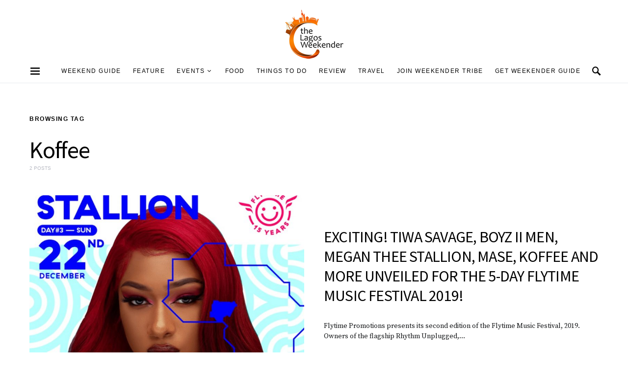

--- FILE ---
content_type: text/html; charset=UTF-8
request_url: https://thelagosweekender.com/tag/koffee/
body_size: 21349
content:
<!doctype html>
<html lang="en-GB">
<head>
	<meta charset="UTF-8">
	<meta name="viewport" content="width=device-width, initial-scale=1">
	<link rel="profile" href="http://gmpg.org/xfn/11">

	<title>Koffee &#8211; The Lagos Weekender</title>
<meta name='robots' content='max-image-preview:large' />
	<style>img:is([sizes="auto" i], [sizes^="auto," i]) { contain-intrinsic-size: 3000px 1500px }</style>
	<script type="text/javascript">
    (function() {
  var pvData = {"source":"Direct","referrer":"Direct","visitor_type":"logged out","visitor_login_status":"logged out","visitor_id":0,"page_title":"Koffee | ","post_type":"post","post_type_with_prefix":"tag post","post_categories":"","post_tags":"","post_author":"","post_full_date":"","post_year":"","post_month":"","post_day":"","is_front_page":0,"is_home":1,"search_query":"","search_results_count":0};
  var body = {
    url: encodeURIComponent(window.location.href),
    referrer: encodeURIComponent(document.referrer)
  };

  function makePostRequest(e,t){var n=[];if(t.body){for(var o in t.body)n.push(encodeURIComponent(o)+"="+encodeURIComponent(t.body[o]));t.body=n.join("&")}return window.fetch?new Promise(n=>{var o={method:"POST",headers:{"Content-Type":"application/x-www-form-urlencoded"},redirect:"follow",body:{},...t};window.fetch(e,o).then(e=>{n(e.text())})}):new Promise(t=>{var o;"undefined"==typeof XMLHttpRequest&&t(null),(o=new XMLHttpRequest).open("POST",e,!0),o.onreadystatechange=function(){4==o.readyState&&200==o.status&&t(o.responseText)},o.setRequestHeader("Content-type","application/x-www-form-urlencoded"),o.send(n.join("&"))})}
  function observeAjaxCartActions(e){new PerformanceObserver(function(t){for(var n=t.getEntries(),r=0;r<n.length;r++)["xmlhttprequest","fetch"].includes(n[r].initiatorType)&&['=get_refreshed_fragments', 'add_to_cart'].some(p => n[r].name.includes(p))&&fetchCart(e)}).observe({entryTypes:["resource"]})};

  function fetchCart(adapter) {
    makePostRequest("//thelagosweekender.com/index.php?plugin=optimonk&action=cartData", { body })
      .then((response) => {
        var data = JSON.parse(response);
        setCartData(data, adapter);
      })
  }

  function setCartData(cartData, adapter) {
    Object.keys(cartData.avs).forEach((key, value) => {
      adapter.attr(`wp_${key}`, cartData.avs[key]);
    })
  }

  function setAssocData(assocData, adapter) {
    Object.keys(assocData).forEach((key) => {
      adapter.attr(`wp_${key}`, assocData[key]);
    })
  }

  var RuleHandler = {
    hasVisitorCartRules: (campaignMeta) => {
      return !!(campaignMeta.rules.visitorCart || campaignMeta.rules.visitorCartRevamp || campaignMeta.rules.visitorCartV3);
    },
    hasVisitorAttributeRule: (campaignMeta) => {
      return !!campaignMeta.rules.visitorAttribute;
    }
  }

  document.querySelector('html').addEventListener('optimonk#embedded-campaigns-init', function(e) {
    var campaignsData = e.parameters;

    if (!campaignsData.length) {
      return;
    }

    var adapter = window.OptiMonkEmbedded.Visitor.createAdapter();
    var hasCartRule = false;
    var hasAttributeRule = false;

    campaignsData.forEach((campaignMetaData) => {
      hasCartRule = hasCartRule || RuleHandler.hasVisitorCartRules(campaignMetaData);
      hasAttributeRule = hasAttributeRule || RuleHandler.hasVisitorAttributeRule(campaignMetaData);
    });

    setAssocData(pvData, adapter);

    if (hasCartRule) {
      observeAjaxCartActions(adapter);
      fetchCart(adapter);
    }

    if (hasAttributeRule) {
      makePostRequest("//thelagosweekender.com/index.php?plugin=optimonk&action=productData", { body })
        .then((response) => {
          var data = JSON.parse(response);
          setAssocData(data, adapter);
        })
    }
  });

  document.querySelector('html').addEventListener('optimonk#campaigns_initialized', function () {
    if (!OptiMonk.campaigns) {
      return;
    }

    var adapter = window.OptiMonk.Visitor.createAdapter();

    setAssocData(pvData, adapter);

    if (OptiMonk.campaigns.filter(campaign => campaign.hasVisitorAttributeRules()).length) {
      makePostRequest("//thelagosweekender.com/index.php?plugin=optimonk&action=productData", { body })
        .then((response) => {
          var data = JSON.parse(response);
          setAssocData(data, adapter);
        });
    }
  });
}());

    window.WooDataForOM = {
    "shop": {
        "pluginVersion": "2.1.2",
        "platform": "wordpress"
    },
    "page": {
        "postId": 0,
        "postType": "post"
    },
    "product": null,
    "order": null
};

let hasCampaignsBeforeLoadTriggered = false;

document.querySelector('html').addEventListener('optimonk#campaigns-before-load', () => {

    if (hasCampaignsBeforeLoadTriggered) return;
    hasCampaignsBeforeLoadTriggered = true;

    function setAssocData(assocData, adapter) {
        Object.keys(assocData).forEach((key) => {
        adapter.attr(`wp_${key}`, assocData[key]);
        })
    }

   function triggerEvent(element, eventName, parameters) {
        let event;
        if (document.createEvent) {
            event = document.createEvent('HTMLEvents');
            event.initEvent(eventName, true, true);
        } else if (document.createEventObject) {
            event = document.createEventObject();
            event.eventType = eventName;
        }

        event.eventName = eventName;
        event.parameters = parameters || {};

        if (element.dispatchEvent) {
            element.dispatchEvent(event);
        } else if (element.fireEvent) {
            element.fireEvent(`on${event.eventType}`, event);
        } else if (element[eventName]) {
            element[eventName]();
        } else if (element[`on${eventName}`]) {
            element[`on${eventName}`]();
        }
    };
    
    var adapter = OptiMonkEmbedded.Visitor.createAdapter();

    var orderData = null;
    

    if (orderData) {
        setAssocData(orderData, adapter);
    }

    console.log('[OM-plugin] visitor attributes updated');

    console.log('[OM-plugin] triggered event: optimonk#wc-attributes-updated');
    triggerEvent(document.querySelector('html'), 'optimonk#wc-attributes-updated');

});

if (window.WooDataForOM) {
    console.log('[OM-plugin] varibles inserted (window.WooDataForOM)');
}


</script>
<script type="text/javascript" src="https://onsite.optimonk.com/script.js?account=252808" async></script><!-- Google tag (gtag.js) consent mode dataLayer added by Site Kit -->
<script id="google_gtagjs-js-consent-mode-data-layer">
window.dataLayer = window.dataLayer || [];function gtag(){dataLayer.push(arguments);}
gtag('consent', 'default', {"ad_personalization":"denied","ad_storage":"denied","ad_user_data":"denied","analytics_storage":"denied","functionality_storage":"denied","security_storage":"denied","personalization_storage":"denied","region":["AT","BE","BG","CH","CY","CZ","DE","DK","EE","ES","FI","FR","GB","GR","HR","HU","IE","IS","IT","LI","LT","LU","LV","MT","NL","NO","PL","PT","RO","SE","SI","SK"],"wait_for_update":500});
window._googlesitekitConsentCategoryMap = {"statistics":["analytics_storage"],"marketing":["ad_storage","ad_user_data","ad_personalization"],"functional":["functionality_storage","security_storage"],"preferences":["personalization_storage"]};
window._googlesitekitConsents = {"ad_personalization":"denied","ad_storage":"denied","ad_user_data":"denied","analytics_storage":"denied","functionality_storage":"denied","security_storage":"denied","personalization_storage":"denied","region":["AT","BE","BG","CH","CY","CZ","DE","DK","EE","ES","FI","FR","GB","GR","HR","HU","IE","IS","IT","LI","LT","LU","LV","MT","NL","NO","PL","PT","RO","SE","SI","SK"],"wait_for_update":500};
</script>
<!-- End Google tag (gtag.js) consent mode dataLayer added by Site Kit -->
<link rel='dns-prefetch' href='//www.googletagmanager.com' />
<link rel='dns-prefetch' href='//fonts.googleapis.com' />
<link rel='dns-prefetch' href='//pagead2.googlesyndication.com' />
<link rel="alternate" type="application/rss+xml" title="The Lagos Weekender &raquo; Feed" href="https://thelagosweekender.com/feed/" />
<link rel="alternate" type="application/rss+xml" title="The Lagos Weekender &raquo; Comments Feed" href="https://thelagosweekender.com/comments/feed/" />
<link rel="alternate" type="text/calendar" title="The Lagos Weekender &raquo; iCal Feed" href="https://thelagosweekender.com/events/?ical=1" />
<link rel="alternate" type="application/rss+xml" title="The Lagos Weekender &raquo; Koffee Tag Feed" href="https://thelagosweekender.com/tag/koffee/feed/" />
		<!-- This site uses the Google Analytics by MonsterInsights plugin v9.11.1 - Using Analytics tracking - https://www.monsterinsights.com/ -->
							<script src="//www.googletagmanager.com/gtag/js?id=G-N9WFG0TNRL"  data-cfasync="false" data-wpfc-render="false" async></script>
			<script data-cfasync="false" data-wpfc-render="false">
				var mi_version = '9.11.1';
				var mi_track_user = true;
				var mi_no_track_reason = '';
								var MonsterInsightsDefaultLocations = {"page_location":"https:\/\/thelagosweekender.com\/tag\/koffee\/"};
								if ( typeof MonsterInsightsPrivacyGuardFilter === 'function' ) {
					var MonsterInsightsLocations = (typeof MonsterInsightsExcludeQuery === 'object') ? MonsterInsightsPrivacyGuardFilter( MonsterInsightsExcludeQuery ) : MonsterInsightsPrivacyGuardFilter( MonsterInsightsDefaultLocations );
				} else {
					var MonsterInsightsLocations = (typeof MonsterInsightsExcludeQuery === 'object') ? MonsterInsightsExcludeQuery : MonsterInsightsDefaultLocations;
				}

								var disableStrs = [
										'ga-disable-G-N9WFG0TNRL',
									];

				/* Function to detect opted out users */
				function __gtagTrackerIsOptedOut() {
					for (var index = 0; index < disableStrs.length; index++) {
						if (document.cookie.indexOf(disableStrs[index] + '=true') > -1) {
							return true;
						}
					}

					return false;
				}

				/* Disable tracking if the opt-out cookie exists. */
				if (__gtagTrackerIsOptedOut()) {
					for (var index = 0; index < disableStrs.length; index++) {
						window[disableStrs[index]] = true;
					}
				}

				/* Opt-out function */
				function __gtagTrackerOptout() {
					for (var index = 0; index < disableStrs.length; index++) {
						document.cookie = disableStrs[index] + '=true; expires=Thu, 31 Dec 2099 23:59:59 UTC; path=/';
						window[disableStrs[index]] = true;
					}
				}

				if ('undefined' === typeof gaOptout) {
					function gaOptout() {
						__gtagTrackerOptout();
					}
				}
								window.dataLayer = window.dataLayer || [];

				window.MonsterInsightsDualTracker = {
					helpers: {},
					trackers: {},
				};
				if (mi_track_user) {
					function __gtagDataLayer() {
						dataLayer.push(arguments);
					}

					function __gtagTracker(type, name, parameters) {
						if (!parameters) {
							parameters = {};
						}

						if (parameters.send_to) {
							__gtagDataLayer.apply(null, arguments);
							return;
						}

						if (type === 'event') {
														parameters.send_to = monsterinsights_frontend.v4_id;
							var hookName = name;
							if (typeof parameters['event_category'] !== 'undefined') {
								hookName = parameters['event_category'] + ':' + name;
							}

							if (typeof MonsterInsightsDualTracker.trackers[hookName] !== 'undefined') {
								MonsterInsightsDualTracker.trackers[hookName](parameters);
							} else {
								__gtagDataLayer('event', name, parameters);
							}
							
						} else {
							__gtagDataLayer.apply(null, arguments);
						}
					}

					__gtagTracker('js', new Date());
					__gtagTracker('set', {
						'developer_id.dZGIzZG': true,
											});
					if ( MonsterInsightsLocations.page_location ) {
						__gtagTracker('set', MonsterInsightsLocations);
					}
										__gtagTracker('config', 'G-N9WFG0TNRL', {"forceSSL":"true","link_attribution":"true"} );
										window.gtag = __gtagTracker;										(function () {
						/* https://developers.google.com/analytics/devguides/collection/analyticsjs/ */
						/* ga and __gaTracker compatibility shim. */
						var noopfn = function () {
							return null;
						};
						var newtracker = function () {
							return new Tracker();
						};
						var Tracker = function () {
							return null;
						};
						var p = Tracker.prototype;
						p.get = noopfn;
						p.set = noopfn;
						p.send = function () {
							var args = Array.prototype.slice.call(arguments);
							args.unshift('send');
							__gaTracker.apply(null, args);
						};
						var __gaTracker = function () {
							var len = arguments.length;
							if (len === 0) {
								return;
							}
							var f = arguments[len - 1];
							if (typeof f !== 'object' || f === null || typeof f.hitCallback !== 'function') {
								if ('send' === arguments[0]) {
									var hitConverted, hitObject = false, action;
									if ('event' === arguments[1]) {
										if ('undefined' !== typeof arguments[3]) {
											hitObject = {
												'eventAction': arguments[3],
												'eventCategory': arguments[2],
												'eventLabel': arguments[4],
												'value': arguments[5] ? arguments[5] : 1,
											}
										}
									}
									if ('pageview' === arguments[1]) {
										if ('undefined' !== typeof arguments[2]) {
											hitObject = {
												'eventAction': 'page_view',
												'page_path': arguments[2],
											}
										}
									}
									if (typeof arguments[2] === 'object') {
										hitObject = arguments[2];
									}
									if (typeof arguments[5] === 'object') {
										Object.assign(hitObject, arguments[5]);
									}
									if ('undefined' !== typeof arguments[1].hitType) {
										hitObject = arguments[1];
										if ('pageview' === hitObject.hitType) {
											hitObject.eventAction = 'page_view';
										}
									}
									if (hitObject) {
										action = 'timing' === arguments[1].hitType ? 'timing_complete' : hitObject.eventAction;
										hitConverted = mapArgs(hitObject);
										__gtagTracker('event', action, hitConverted);
									}
								}
								return;
							}

							function mapArgs(args) {
								var arg, hit = {};
								var gaMap = {
									'eventCategory': 'event_category',
									'eventAction': 'event_action',
									'eventLabel': 'event_label',
									'eventValue': 'event_value',
									'nonInteraction': 'non_interaction',
									'timingCategory': 'event_category',
									'timingVar': 'name',
									'timingValue': 'value',
									'timingLabel': 'event_label',
									'page': 'page_path',
									'location': 'page_location',
									'title': 'page_title',
									'referrer' : 'page_referrer',
								};
								for (arg in args) {
																		if (!(!args.hasOwnProperty(arg) || !gaMap.hasOwnProperty(arg))) {
										hit[gaMap[arg]] = args[arg];
									} else {
										hit[arg] = args[arg];
									}
								}
								return hit;
							}

							try {
								f.hitCallback();
							} catch (ex) {
							}
						};
						__gaTracker.create = newtracker;
						__gaTracker.getByName = newtracker;
						__gaTracker.getAll = function () {
							return [];
						};
						__gaTracker.remove = noopfn;
						__gaTracker.loaded = true;
						window['__gaTracker'] = __gaTracker;
					})();
									} else {
										console.log("");
					(function () {
						function __gtagTracker() {
							return null;
						}

						window['__gtagTracker'] = __gtagTracker;
						window['gtag'] = __gtagTracker;
					})();
									}
			</script>
							<!-- / Google Analytics by MonsterInsights -->
		<script>
window._wpemojiSettings = {"baseUrl":"https:\/\/s.w.org\/images\/core\/emoji\/16.0.1\/72x72\/","ext":".png","svgUrl":"https:\/\/s.w.org\/images\/core\/emoji\/16.0.1\/svg\/","svgExt":".svg","source":{"concatemoji":"https:\/\/thelagosweekender.com\/wp-includes\/js\/wp-emoji-release.min.js?ver=6.8.3"}};
/*! This file is auto-generated */
!function(s,n){var o,i,e;function c(e){try{var t={supportTests:e,timestamp:(new Date).valueOf()};sessionStorage.setItem(o,JSON.stringify(t))}catch(e){}}function p(e,t,n){e.clearRect(0,0,e.canvas.width,e.canvas.height),e.fillText(t,0,0);var t=new Uint32Array(e.getImageData(0,0,e.canvas.width,e.canvas.height).data),a=(e.clearRect(0,0,e.canvas.width,e.canvas.height),e.fillText(n,0,0),new Uint32Array(e.getImageData(0,0,e.canvas.width,e.canvas.height).data));return t.every(function(e,t){return e===a[t]})}function u(e,t){e.clearRect(0,0,e.canvas.width,e.canvas.height),e.fillText(t,0,0);for(var n=e.getImageData(16,16,1,1),a=0;a<n.data.length;a++)if(0!==n.data[a])return!1;return!0}function f(e,t,n,a){switch(t){case"flag":return n(e,"\ud83c\udff3\ufe0f\u200d\u26a7\ufe0f","\ud83c\udff3\ufe0f\u200b\u26a7\ufe0f")?!1:!n(e,"\ud83c\udde8\ud83c\uddf6","\ud83c\udde8\u200b\ud83c\uddf6")&&!n(e,"\ud83c\udff4\udb40\udc67\udb40\udc62\udb40\udc65\udb40\udc6e\udb40\udc67\udb40\udc7f","\ud83c\udff4\u200b\udb40\udc67\u200b\udb40\udc62\u200b\udb40\udc65\u200b\udb40\udc6e\u200b\udb40\udc67\u200b\udb40\udc7f");case"emoji":return!a(e,"\ud83e\udedf")}return!1}function g(e,t,n,a){var r="undefined"!=typeof WorkerGlobalScope&&self instanceof WorkerGlobalScope?new OffscreenCanvas(300,150):s.createElement("canvas"),o=r.getContext("2d",{willReadFrequently:!0}),i=(o.textBaseline="top",o.font="600 32px Arial",{});return e.forEach(function(e){i[e]=t(o,e,n,a)}),i}function t(e){var t=s.createElement("script");t.src=e,t.defer=!0,s.head.appendChild(t)}"undefined"!=typeof Promise&&(o="wpEmojiSettingsSupports",i=["flag","emoji"],n.supports={everything:!0,everythingExceptFlag:!0},e=new Promise(function(e){s.addEventListener("DOMContentLoaded",e,{once:!0})}),new Promise(function(t){var n=function(){try{var e=JSON.parse(sessionStorage.getItem(o));if("object"==typeof e&&"number"==typeof e.timestamp&&(new Date).valueOf()<e.timestamp+604800&&"object"==typeof e.supportTests)return e.supportTests}catch(e){}return null}();if(!n){if("undefined"!=typeof Worker&&"undefined"!=typeof OffscreenCanvas&&"undefined"!=typeof URL&&URL.createObjectURL&&"undefined"!=typeof Blob)try{var e="postMessage("+g.toString()+"("+[JSON.stringify(i),f.toString(),p.toString(),u.toString()].join(",")+"));",a=new Blob([e],{type:"text/javascript"}),r=new Worker(URL.createObjectURL(a),{name:"wpTestEmojiSupports"});return void(r.onmessage=function(e){c(n=e.data),r.terminate(),t(n)})}catch(e){}c(n=g(i,f,p,u))}t(n)}).then(function(e){for(var t in e)n.supports[t]=e[t],n.supports.everything=n.supports.everything&&n.supports[t],"flag"!==t&&(n.supports.everythingExceptFlag=n.supports.everythingExceptFlag&&n.supports[t]);n.supports.everythingExceptFlag=n.supports.everythingExceptFlag&&!n.supports.flag,n.DOMReady=!1,n.readyCallback=function(){n.DOMReady=!0}}).then(function(){return e}).then(function(){var e;n.supports.everything||(n.readyCallback(),(e=n.source||{}).concatemoji?t(e.concatemoji):e.wpemoji&&e.twemoji&&(t(e.twemoji),t(e.wpemoji)))}))}((window,document),window._wpemojiSettings);
</script>
<style id='wp-emoji-styles-inline-css'>

	img.wp-smiley, img.emoji {
		display: inline !important;
		border: none !important;
		box-shadow: none !important;
		height: 1em !important;
		width: 1em !important;
		margin: 0 0.07em !important;
		vertical-align: -0.1em !important;
		background: none !important;
		padding: 0 !important;
	}
</style>
<link rel='stylesheet' id='wp-block-library-css' href='https://thelagosweekender.com/wp-includes/css/dist/block-library/style.min.css?ver=6.8.3' media='all' />
<style id='classic-theme-styles-inline-css'>
/*! This file is auto-generated */
.wp-block-button__link{color:#fff;background-color:#32373c;border-radius:9999px;box-shadow:none;text-decoration:none;padding:calc(.667em + 2px) calc(1.333em + 2px);font-size:1.125em}.wp-block-file__button{background:#32373c;color:#fff;text-decoration:none}
</style>
<style id='global-styles-inline-css'>
:root{--wp--preset--aspect-ratio--square: 1;--wp--preset--aspect-ratio--4-3: 4/3;--wp--preset--aspect-ratio--3-4: 3/4;--wp--preset--aspect-ratio--3-2: 3/2;--wp--preset--aspect-ratio--2-3: 2/3;--wp--preset--aspect-ratio--16-9: 16/9;--wp--preset--aspect-ratio--9-16: 9/16;--wp--preset--color--black: #000000;--wp--preset--color--cyan-bluish-gray: #abb8c3;--wp--preset--color--white: #ffffff;--wp--preset--color--pale-pink: #f78da7;--wp--preset--color--vivid-red: #cf2e2e;--wp--preset--color--luminous-vivid-orange: #ff6900;--wp--preset--color--luminous-vivid-amber: #fcb900;--wp--preset--color--light-green-cyan: #7bdcb5;--wp--preset--color--vivid-green-cyan: #00d084;--wp--preset--color--pale-cyan-blue: #8ed1fc;--wp--preset--color--vivid-cyan-blue: #0693e3;--wp--preset--color--vivid-purple: #9b51e0;--wp--preset--gradient--vivid-cyan-blue-to-vivid-purple: linear-gradient(135deg,rgba(6,147,227,1) 0%,rgb(155,81,224) 100%);--wp--preset--gradient--light-green-cyan-to-vivid-green-cyan: linear-gradient(135deg,rgb(122,220,180) 0%,rgb(0,208,130) 100%);--wp--preset--gradient--luminous-vivid-amber-to-luminous-vivid-orange: linear-gradient(135deg,rgba(252,185,0,1) 0%,rgba(255,105,0,1) 100%);--wp--preset--gradient--luminous-vivid-orange-to-vivid-red: linear-gradient(135deg,rgba(255,105,0,1) 0%,rgb(207,46,46) 100%);--wp--preset--gradient--very-light-gray-to-cyan-bluish-gray: linear-gradient(135deg,rgb(238,238,238) 0%,rgb(169,184,195) 100%);--wp--preset--gradient--cool-to-warm-spectrum: linear-gradient(135deg,rgb(74,234,220) 0%,rgb(151,120,209) 20%,rgb(207,42,186) 40%,rgb(238,44,130) 60%,rgb(251,105,98) 80%,rgb(254,248,76) 100%);--wp--preset--gradient--blush-light-purple: linear-gradient(135deg,rgb(255,206,236) 0%,rgb(152,150,240) 100%);--wp--preset--gradient--blush-bordeaux: linear-gradient(135deg,rgb(254,205,165) 0%,rgb(254,45,45) 50%,rgb(107,0,62) 100%);--wp--preset--gradient--luminous-dusk: linear-gradient(135deg,rgb(255,203,112) 0%,rgb(199,81,192) 50%,rgb(65,88,208) 100%);--wp--preset--gradient--pale-ocean: linear-gradient(135deg,rgb(255,245,203) 0%,rgb(182,227,212) 50%,rgb(51,167,181) 100%);--wp--preset--gradient--electric-grass: linear-gradient(135deg,rgb(202,248,128) 0%,rgb(113,206,126) 100%);--wp--preset--gradient--midnight: linear-gradient(135deg,rgb(2,3,129) 0%,rgb(40,116,252) 100%);--wp--preset--font-size--small: 13px;--wp--preset--font-size--medium: 20px;--wp--preset--font-size--large: 36px;--wp--preset--font-size--x-large: 42px;--wp--preset--spacing--20: 0.44rem;--wp--preset--spacing--30: 0.67rem;--wp--preset--spacing--40: 1rem;--wp--preset--spacing--50: 1.5rem;--wp--preset--spacing--60: 2.25rem;--wp--preset--spacing--70: 3.38rem;--wp--preset--spacing--80: 5.06rem;--wp--preset--shadow--natural: 6px 6px 9px rgba(0, 0, 0, 0.2);--wp--preset--shadow--deep: 12px 12px 50px rgba(0, 0, 0, 0.4);--wp--preset--shadow--sharp: 6px 6px 0px rgba(0, 0, 0, 0.2);--wp--preset--shadow--outlined: 6px 6px 0px -3px rgba(255, 255, 255, 1), 6px 6px rgba(0, 0, 0, 1);--wp--preset--shadow--crisp: 6px 6px 0px rgba(0, 0, 0, 1);}:where(.is-layout-flex){gap: 0.5em;}:where(.is-layout-grid){gap: 0.5em;}body .is-layout-flex{display: flex;}.is-layout-flex{flex-wrap: wrap;align-items: center;}.is-layout-flex > :is(*, div){margin: 0;}body .is-layout-grid{display: grid;}.is-layout-grid > :is(*, div){margin: 0;}:where(.wp-block-columns.is-layout-flex){gap: 2em;}:where(.wp-block-columns.is-layout-grid){gap: 2em;}:where(.wp-block-post-template.is-layout-flex){gap: 1.25em;}:where(.wp-block-post-template.is-layout-grid){gap: 1.25em;}.has-black-color{color: var(--wp--preset--color--black) !important;}.has-cyan-bluish-gray-color{color: var(--wp--preset--color--cyan-bluish-gray) !important;}.has-white-color{color: var(--wp--preset--color--white) !important;}.has-pale-pink-color{color: var(--wp--preset--color--pale-pink) !important;}.has-vivid-red-color{color: var(--wp--preset--color--vivid-red) !important;}.has-luminous-vivid-orange-color{color: var(--wp--preset--color--luminous-vivid-orange) !important;}.has-luminous-vivid-amber-color{color: var(--wp--preset--color--luminous-vivid-amber) !important;}.has-light-green-cyan-color{color: var(--wp--preset--color--light-green-cyan) !important;}.has-vivid-green-cyan-color{color: var(--wp--preset--color--vivid-green-cyan) !important;}.has-pale-cyan-blue-color{color: var(--wp--preset--color--pale-cyan-blue) !important;}.has-vivid-cyan-blue-color{color: var(--wp--preset--color--vivid-cyan-blue) !important;}.has-vivid-purple-color{color: var(--wp--preset--color--vivid-purple) !important;}.has-black-background-color{background-color: var(--wp--preset--color--black) !important;}.has-cyan-bluish-gray-background-color{background-color: var(--wp--preset--color--cyan-bluish-gray) !important;}.has-white-background-color{background-color: var(--wp--preset--color--white) !important;}.has-pale-pink-background-color{background-color: var(--wp--preset--color--pale-pink) !important;}.has-vivid-red-background-color{background-color: var(--wp--preset--color--vivid-red) !important;}.has-luminous-vivid-orange-background-color{background-color: var(--wp--preset--color--luminous-vivid-orange) !important;}.has-luminous-vivid-amber-background-color{background-color: var(--wp--preset--color--luminous-vivid-amber) !important;}.has-light-green-cyan-background-color{background-color: var(--wp--preset--color--light-green-cyan) !important;}.has-vivid-green-cyan-background-color{background-color: var(--wp--preset--color--vivid-green-cyan) !important;}.has-pale-cyan-blue-background-color{background-color: var(--wp--preset--color--pale-cyan-blue) !important;}.has-vivid-cyan-blue-background-color{background-color: var(--wp--preset--color--vivid-cyan-blue) !important;}.has-vivid-purple-background-color{background-color: var(--wp--preset--color--vivid-purple) !important;}.has-black-border-color{border-color: var(--wp--preset--color--black) !important;}.has-cyan-bluish-gray-border-color{border-color: var(--wp--preset--color--cyan-bluish-gray) !important;}.has-white-border-color{border-color: var(--wp--preset--color--white) !important;}.has-pale-pink-border-color{border-color: var(--wp--preset--color--pale-pink) !important;}.has-vivid-red-border-color{border-color: var(--wp--preset--color--vivid-red) !important;}.has-luminous-vivid-orange-border-color{border-color: var(--wp--preset--color--luminous-vivid-orange) !important;}.has-luminous-vivid-amber-border-color{border-color: var(--wp--preset--color--luminous-vivid-amber) !important;}.has-light-green-cyan-border-color{border-color: var(--wp--preset--color--light-green-cyan) !important;}.has-vivid-green-cyan-border-color{border-color: var(--wp--preset--color--vivid-green-cyan) !important;}.has-pale-cyan-blue-border-color{border-color: var(--wp--preset--color--pale-cyan-blue) !important;}.has-vivid-cyan-blue-border-color{border-color: var(--wp--preset--color--vivid-cyan-blue) !important;}.has-vivid-purple-border-color{border-color: var(--wp--preset--color--vivid-purple) !important;}.has-vivid-cyan-blue-to-vivid-purple-gradient-background{background: var(--wp--preset--gradient--vivid-cyan-blue-to-vivid-purple) !important;}.has-light-green-cyan-to-vivid-green-cyan-gradient-background{background: var(--wp--preset--gradient--light-green-cyan-to-vivid-green-cyan) !important;}.has-luminous-vivid-amber-to-luminous-vivid-orange-gradient-background{background: var(--wp--preset--gradient--luminous-vivid-amber-to-luminous-vivid-orange) !important;}.has-luminous-vivid-orange-to-vivid-red-gradient-background{background: var(--wp--preset--gradient--luminous-vivid-orange-to-vivid-red) !important;}.has-very-light-gray-to-cyan-bluish-gray-gradient-background{background: var(--wp--preset--gradient--very-light-gray-to-cyan-bluish-gray) !important;}.has-cool-to-warm-spectrum-gradient-background{background: var(--wp--preset--gradient--cool-to-warm-spectrum) !important;}.has-blush-light-purple-gradient-background{background: var(--wp--preset--gradient--blush-light-purple) !important;}.has-blush-bordeaux-gradient-background{background: var(--wp--preset--gradient--blush-bordeaux) !important;}.has-luminous-dusk-gradient-background{background: var(--wp--preset--gradient--luminous-dusk) !important;}.has-pale-ocean-gradient-background{background: var(--wp--preset--gradient--pale-ocean) !important;}.has-electric-grass-gradient-background{background: var(--wp--preset--gradient--electric-grass) !important;}.has-midnight-gradient-background{background: var(--wp--preset--gradient--midnight) !important;}.has-small-font-size{font-size: var(--wp--preset--font-size--small) !important;}.has-medium-font-size{font-size: var(--wp--preset--font-size--medium) !important;}.has-large-font-size{font-size: var(--wp--preset--font-size--large) !important;}.has-x-large-font-size{font-size: var(--wp--preset--font-size--x-large) !important;}
:where(.wp-block-post-template.is-layout-flex){gap: 1.25em;}:where(.wp-block-post-template.is-layout-grid){gap: 1.25em;}
:where(.wp-block-columns.is-layout-flex){gap: 2em;}:where(.wp-block-columns.is-layout-grid){gap: 2em;}
:root :where(.wp-block-pullquote){font-size: 1.5em;line-height: 1.6;}
</style>
<link rel='stylesheet' id='csco-styles-css' href='https://thelagosweekender.com/wp-content/themes/overflow/style.css?ver=1.4.6' media='all' />
<style id='csco-styles-inline-css'>
.searchwp-live-search-no-min-chars:after { content: "Continue typing" }
a:hover, .entry-content a, .must-log-in a, blockquote:before, .cs-bg-dark .pk-social-links-scheme-bold:not(.pk-social-links-scheme-light-rounded) .pk-social-links-link .pk-social-links-icon, .navbar-follow-title, .subscribe-title, .trending-title{color:#f46000;}.cs-bg-dark .pk-social-links-scheme-light-rounded .pk-social-links-link:hover .pk-social-links-icon, article .cs-overlay .post-categories a:hover, .post-format-icon > a:hover, .cs-list-articles > li > a:hover:before, .design-heading-stroke-line .title-stroke:after, .design-title-stroke-line .title-stroke-block:after, .pk-bg-primary, .pk-button-primary, .pk-badge-primary, h2.pk-heading-numbered:before, .pk-post-item .pk-post-thumbnail a:hover .pk-post-number, .cs-trending-post .cs-post-thumbnail a:hover .cs-post-number, .cs-video-tools .cs-player-control:hover{background-color:#f46000;}.design-border-radius .pk-widget-posts-template-default .pk-post-item .pk-post-thumbnail a:hover:after, .cs-trending-post .cs-post-thumbnail a:hover:after, .navbar-follow-instagram .navbar-follow-avatar-link:hover:after, .widget .pk-instagram-feed .pk-avatar-link:hover:after, .widget .pk-twitter-link:hover:after{background:linear-gradient(-45deg, #f46000, #FFFFFF);}.design-heading-stroke-dotted .title-stroke:after, .design-title-stroke-dotted .title-stroke-block:after{background-image:radial-gradient(circle, #f46000 1.5px, transparent 2px);}.cs-overlay-background:after, .cs-overlay-hover:hover .cs-overlay-background:after, .cs-overlay-hover:focus .cs-overlay-background:after, .gallery-type-justified .gallery-item > .caption, .pk-zoom-icon-popup:after, .pk-widget-posts .pk-post-thumbnail:hover a:after{background-color:#f46000;}.header-large .navbar-topbar{background-color:#FFFFFF;}.navbar-primary, .offcanvas-header{background-color:#FFFFFF;}.navbar-nav .sub-menu, .navbar-nav .cs-mega-menu-has-categories .cs-mm-categories, .navbar-primary .navbar-dropdown-container{background-color:#f46000;}.navbar-nav > li.menu-item-has-children > .sub-menu:after, .navbar-primary .navbar-dropdown-container:after{border-bottom-color:#f46000;}button, input[type="button"], input[type="reset"], input[type="submit"], .wp-block-button:not(.is-style-squared) .wp-block-button__link, .button, .archive-wrap .more-link, .pk-button, .pk-scroll-to-top, .cs-overlay .post-categories a, .site-search [type="search"], .subcategories .cs-nav-link, .post-header .pk-share-buttons-wrap .pk-share-buttons-link, .pk-dropcap-borders:first-letter, .pk-dropcap-bg-inverse:first-letter, .pk-dropcap-bg-light:first-letter, .widget-area .pk-subscribe-with-name input[type="text"], .widget-area .pk-subscribe-with-name button, .widget-area .pk-subscribe-with-bg input[type="text"], .widget-area .pk-subscribe-with-bg button, .footer-instagram .instagram-username{border-radius:0;}.cs-input-group input[type="search"], .pk-subscribe-form-wrap input[type="text"]:first-child{border-top-left-radius:0;border-bottom-left-radius:0;}body{font-family:Source Serif Pro;font-size:1.375rem;font-weight:400;letter-spacing:0px;}.cs-font-primary, button, .button, input[type="button"], input[type="reset"], input[type="submit"], .no-comments, .text-action, .cs-link-more, .archive-wrap .more-link, .share-total, .nav-links, .comment-reply-link, .post-tags a, .post-sidebar-tags a, .tagcloud a, .meta-author a, .post-categories a, .read-more, .navigation.pagination .nav-links > span, .navigation.pagination .nav-links > a, .subcategories .cs-nav-link, .entry-meta-details .pk-share-buttons-count, .entry-meta-details .pk-share-buttons-label, .pk-font-primary, .navbar-dropdown-btn-follow, .footer-instagram .instagram-username, .navbar-follow-instagram .navbar-follow-text, .navbar-follow-youtube .navbar-follow-text, .navbar-follow-facebook .navbar-follow-text, .pk-twitter-counters .number, .pk-instagram-counters .number, .navbar-follow .navbar-follow-counters .number{font-family:-apple-system, BlinkMacSystemFont, "Segoe UI", Roboto, Oxygen-Sans, Ubuntu, Cantarell, "Helvetica Neue", sans-serif;font-size:0.625rem;font-weight:400;letter-spacing:0.125em;text-transform:uppercase;}input[type="text"], input[type="email"], input[type="url"], input[type="password"], input[type="search"], input[type="number"], input[type="tel"], input[type="range"], input[type="date"], input[type="month"], input[type="week"], input[type="time"], input[type="datetime"], input[type="datetime-local"], input[type="color"], select, textarea, label, .cs-font-secondary, .post-meta, .archive-count, .page-subtitle, .site-description, figcaption, .wp-block-image figcaption, .wp-block-audio figcaption, .wp-block-embed figcaption, .wp-block-pullquote cite, .wp-block-pullquote footer, .wp-block-pullquote .wp-block-pullquote__citation, .post-format-icon, .comment-metadata, .says, .logged-in-as, .must-log-in, .wp-caption-text, .widget_rss ul li .rss-date, blockquote cite, .wp-block-quote cite, div[class*="meta-"], span[class*="meta-"], .navbar-brand .tagline, small, .post-sidebar-shares .total-shares, .cs-breadcrumbs, .cs-homepage-category-count, .navbar-follow-counters, .searchwp-live-search-no-results em, .searchwp-live-search-no-min-chars:after, .pk-font-secondary, .pk-instagram-counters, .pk-twitter-counters, .pk-post-item .pk-post-number, .footer-copyright, .cs-trending-posts .cs-post-number, .pk-instagram-item .pk-instagram-data .pk-meta, .navbar-follow-button .navbar-follow-text{font-family:-apple-system, BlinkMacSystemFont, "Segoe UI", Roboto, Oxygen-Sans, Ubuntu, Cantarell, "Helvetica Neue", sans-serif;font-size:0.625rem;font-weight:400;letter-spacing:0px;text-transform:uppercase;}.entry-content{font-family:inherit;font-size:0.875rem;letter-spacing:inherit;}.navbar-follow-title, .subscribe-title, .trending-title{font-family:Shadows Into Light;font-size:1.25rem;font-weight:400;letter-spacing:0px;line-height:1;text-transform:none;}.site-title{font-family:-apple-system, BlinkMacSystemFont, "Segoe UI", Roboto, Oxygen-Sans, Ubuntu, Cantarell, "Helvetica Neue", sans-serif;font-size:2rem;font-weight:600;letter-spacing:-0.15em;text-transform:uppercase;}.large-title{font-family:-apple-system, BlinkMacSystemFont, "Segoe UI", Roboto, Oxygen-Sans, Ubuntu, Cantarell, "Helvetica Neue", sans-serif;font-size:4rem;font-weight:600;letter-spacing:-0.15em;text-transform:none;}.footer-title{font-family:-apple-system, BlinkMacSystemFont, "Segoe UI", Roboto, Oxygen-Sans, Ubuntu, Cantarell, "Helvetica Neue", sans-serif;font-size:3rem;font-weight:600;letter-spacing:-0.15em;text-transform:uppercase;}h1, h2, h3, h4, h5, h6, .h1, .h2, .h3, .h4, .h5, .h6, .comment-author .fn, blockquote, .pk-font-heading, .post-sidebar-date .reader-text, .wp-block-quote, .wp-block-cover .wp-block-cover-image-text, .wp-block-cover .wp-block-cover-text, .wp-block-cover h2, .wp-block-cover-image .wp-block-cover-image-text, .wp-block-cover-image .wp-block-cover-text, .wp-block-cover-image h2, .wp-block-pullquote p, p.has-drop-cap:not(:focus):first-letter, .pk-font-heading{font-family:Source Sans Pro;font-weight:400;letter-spacing:-0.025em;text-transform:none;}.title-block, .pk-font-block{font-family:-apple-system, BlinkMacSystemFont, "Segoe UI", Roboto, Oxygen-Sans, Ubuntu, Cantarell, "Helvetica Neue", sans-serif;font-size:0.75rem;font-weight:600;letter-spacing:0.125em;text-transform:uppercase;color:#000000;}.navbar-nav > li > a, .cs-mega-menu-child > a, .widget_archive li, .widget_categories li, .widget_meta li a, .widget_nav_menu .menu > li > a, .widget_pages .page_item a{font-family:-apple-system, BlinkMacSystemFont, "Segoe UI", Roboto, Oxygen-Sans, Ubuntu, Cantarell, "Helvetica Neue", sans-serif;font-size:0.75rem;font-weight:400;letter-spacing:0.125em;text-transform:uppercase;}.navbar-nav .sub-menu > li > a, .widget_categories .children li a, .widget_nav_menu .sub-menu > li > a{font-family:-apple-system, BlinkMacSystemFont, "Segoe UI", Roboto, Oxygen-Sans, Ubuntu, Cantarell, "Helvetica Neue", sans-serif;font-size:0.625rem;font-weight:400;letter-spacing:0.075em;text-transform:uppercase;}.navbar-topbar .navbar-wrap{min-height:auto;}.navbar-primary .navbar-wrap, .navbar-primary .navbar-content{height:50px;}.offcanvas-header{flex:0 0 50px;}.post-sidebar-shares{top:calc( 50px + 20px );}.admin-bar .post-sidebar-shares{top:calc( 50px + 52px );}.header-large .post-sidebar-shares{top:calc( 50px * 2 + 52px );}.header-large.admin-bar .post-sidebar-shares{top:calc( 50px * 2 + 52px );}@media (max-width: 599px){.pk-subscribe-with-name input[type="text"], .pk-subscribe-with-bg input[type="text"]{border-radius:0;}}
		.design-heading-stroke-zigzag .title-stroke:after,
		.design-title-stroke-zigzag .title-stroke-block:after {
			background: url("data:image/svg+xml,%3Csvg width='490px' height='11px' viewBox='0 0 490 11' version='1.1' xmlns='http://www.w3.org/2000/svg' xmlns:xlink='http://www.w3.org/1999/xlink'%3E%3Cg id='zigzag-wrap' stroke='none' stroke-width='1' fill='none' fill-rule='evenodd'%3E%3Cg id='widget-zigzag' stroke='%23f46000' stroke-width='2'%3E%3Cpolyline id='zigzag' points='0 0 7.36925 7 14.7385 0 22.106 7 29.47525 0 36.84275 7 44.21025 0 51.5795 7 58.94875 0 66.318 7 73.68725 0 81.05475 7 88.424 0 95.79325 7 103.1625 0 110.5335 7 117.90275 0 125.27025 7 132.6395 0 140.00875 7 147.37975 0 154.749 7 162.12 0 163 0 170.36925 7 177.7385 0 185.106 7 192.47525 0 199.84275 7 207.21025 0 214.5795 7 221.94875 0 229.318 7 236.68725 0 244.05475 7 251.424 0 258.79325 7 266.1625 0 273.5335 7 280.90275 0 288.27025 7 295.6395 0 303.00875 7 310.37975 0 317.749 7 325.12 0 326 0 333.36925 7 340.7385 0 348.106 7 355.47525 0 362.84275 7 370.21025 0 377.5795 7 384.94875 0 392.318 7 399.68725 0 407.05475 7 414.424 0 421.79325 7 429.1625 0 436.5335 7 443.90275 0 451.27025 7 458.6395 0 466.00875 7 473.37975 0 480.749 7 488.12 0'%3E%3C/polyline%3E%3C/g%3E%3C/g%3E%3C/svg%3E") repeat-x 0 center;
			background-size: 490px 13px;
		}
		.design-heading-stroke-wave .title-stroke:after,
		.design-title-stroke-wave .title-stroke-block:after {
			background: url("data:image/svg+xml,%3Csvg width='366px' height='7px' viewBox='0 0 366 7' version='1.1' xmlns='http://www.w3.org/2000/svg' xmlns:xlink='http://www.w3.org/1999/xlink'%3E%3Cg stroke='none' stroke-width='1' fill='none' fill-rule='evenodd'%3E%3Cpath d='M0,1 C4.67536714,1 4.67536714,6 9.35073428,6 C14.0261014,6 14.0261014,1 18.7014686,1 L19.2857143,1 C23.9610814,1 23.9610814,6 28.6364486,6 C33.3118157,6 33.3118157,1 37.9871829,1 L38.5714286,1 C43.2467957,1 43.2467957,6 47.9221629,6 C52.59753,6 52.59753,1 57.2728971,1 L57.8571429,1 C62.53251,1 62.53251,6 67.2078771,6 C71.8832443,6 71.8832443,1 76.5586114,1 L77.1428571,1 C81.8182243,1 81.8182243,6 86.4935914,6 C91.1689586,6 91.1689586,1 95.8443257,1 L96.4285714,1 C101.103939,1 101.103939,6 105.779306,6 C110.454673,6 110.454673,1 115.13004,1 L115.714286,1 C120.389653,1 120.389653,6 125.06502,6 C129.740387,6 129.740387,1 134.415754,1 L135,1 C139.675367,1 139.675367,6 144.350734,6 C149.026101,6 149.026101,1 153.701469,1 L154.285714,1 C158.961081,1 158.961081,6 163.636449,6 C168.311816,6 168.311816,1 172.987183,1 L173.571429,1 C178.246796,1 178.246796,6 182.922163,6 C187.59753,6 187.59753,1 192.272897,1 L192.857143,1 C197.53251,1 197.53251,6 202.207877,6 C206.883244,6 206.883244,1 211.558611,1 L212.142857,1 C216.818224,1 216.818224,6 221.493591,6 C226.168959,6 226.168959,1 230.844326,1 L231.428571,1 C236.103939,1 236.103939,6 240.779306,6 C245.454673,6 245.454673,1 250.13004,1 L250.714286,1 C255.389653,1 255.389653,6 260.06502,6 C264.740387,6 264.740387,1 269.415754,1 L270,1 C274.675367,1 274.675367,6 279.350734,6 C284.026101,6 284.026101,1 288.701469,1 L289.285714,1 C293.961081,1 293.961081,6 298.636449,6 C303.311816,6 303.311816,1 307.987183,1 L308.571429,1 C313.246796,1 313.246796,6 317.922163,6 C322.59753,6 322.59753,1 327.272897,1 L327.857143,1 C332.53251,1 332.53251,6 337.207877,6 C341.883244,6 341.883244,1 346.558611,1 L347.142857,1 C351.818224,1 351.818224,6 356.493591,6 C361.168959,6 361.168959,1 365.844326,1' stroke='%23f46000' stroke-width='2' fill-rule='nonzero'%3E%3C/path%3E%3C/g%3E%3C/svg%3E") repeat-x 0 center;
			background-size: 366px 7px;
		}
		.design-heading-stroke-brush .title-stroke:after,
		.design-title-stroke-brush .title-stroke-block:after {
			background: url("data:image/svg+xml,%3Csvg width='300px' height='18px' viewBox='0 0 300 18' version='1.1' xmlns='http://www.w3.org/2000/svg' xmlns:xlink='http://www.w3.org/1999/xlink'%3E%3Cg stroke='none' stroke-width='1' fill='none' fill-rule='evenodd'%3E%3Cg transform='translate(-810.000000, -704.000000)' fill='%23f46000' fill-rule='nonzero'%3E%3Cg id='content'%3E%3Cg transform='translate(560.000000, 531.000000)'%3E%3Cg id='stroke' transform='translate(250.000000, 173.000000)'%3E%3Cpath d='M256.097561,2.72718996 C250.023068,3.71275742 244.561866,4.90123583 237.392212,5.62591779 C236.676707,5.77085419 235.099676,6.77091529 237.523632,6.40857431 C216.832391,9.68413676 194.914571,9.08989756 174.106513,9.53920037 C176.253029,10.0609714 180.151802,9.80008588 183.393478,9.82907316 C138.272848,11.3943862 94.9044754,9.94502227 53.5804032,15.1337451 C36.4958928,17.2932973 24.0402626,18.3223457 10.5332779,16.9164627 C2.75033428,16.1048189 -5.16402865,9.62616221 4.37117245,5.71287963 C13.9063735,1.79959705 41.022558,1.91554616 57.5813911,1.29231968 C126.269884,-1.25856082 199.119989,0.364726771 256.097561,2.72718996 Z' id='Shape'%3E%3C/path%3E%3Cpath d='M294.032432,7.40292078 C292.719275,7.2993566 291.391528,7.24017707 290.063781,7.19579242 L289.844921,7.19579242 C282.257793,6.95907429 274.451806,7.50648497 267.010585,6.30809944 C272.511252,6.18974037 275.852507,6.75194593 282.359928,6.55961245 C281.820074,6.55961245 281.046771,6.55961245 280.973818,6.85551011 C283.614722,5.89384271 288.094046,7.86156216 289.728196,6.4264585 C290.428546,6.4264585 290.092962,6.95907429 289.728196,7.19579242 L289.917874,7.19579242 C291.654159,7.04784359 294.368017,7.44730543 295.258045,6.85551011 C292.806819,5.98261201 288.094046,6.47084315 285.467732,5.71630412 C289.523927,5.61273994 290.866265,5.71630412 292.442053,5.58315017 C290.661997,5.15409856 294.251292,5.58315017 293.813573,5.0357395 C287.165879,4.3811854 280.478862,4.23775856 273.809818,4.60668789 C273.809818,4.19243116 274.991659,4.38476464 274.714437,3.79296932 C271.762617,3.99467781 268.797921,3.87065973 265.872515,3.42309724 C266.689591,3.26035353 268.615554,3.68940514 268.644735,3.1124047 C266.120556,3.1124047 265.726609,2.84609681 264.004915,3.46748189 C266.105966,2.52060938 258.766878,2.96445587 260.284304,3.27514841 C261.34942,3.45268701 263.88819,2.72773774 263.552605,3.74858467 C261.699595,3.24555865 258.081119,3.74858467 256.563693,3.08281493 C258.022756,2.66855821 259.642316,3.82255909 259.350504,2.77212239 C254.652321,3.12719958 247.605046,2.10635265 245.401861,2.77212239 C246.218936,2.90527634 248.115718,2.40225031 248.203262,2.97925075 C245.445633,3.63022561 241.374847,2.3282759 244.468061,2.52060938 C242.758372,2.33901762 241.030581,2.45915324 239.36134,2.87568657 C239.463474,2.46142985 240.0471,2.4170452 238.879849,2.35786566 C232.551321,2.05768558 226.209327,2.26050232 219.91203,2.96445587 C219.91203,2.5058145 219.532673,2.29868613 218.963639,2.19512195 L218.000657,2.3282759 C217.869341,3.60063584 217.738026,4.87299578 217.548347,6.13056084 C217.548347,6.61879198 216.67291,7.61004915 216.585366,8.11307517 C244.307564,6.63358687 260.269713,7.93553657 280.623643,8.11307517 C280.545219,8.07494442 280.485412,8.00617712 280.457908,7.92251199 C280.430405,7.83884686 280.43756,7.74744615 280.477736,7.66922868 C283.285494,7.68235381 286.088896,7.89493428 288.867349,8.30540865 C287.525011,8.54212678 283.775219,8.03910076 285.146738,8.30540865 C288.415039,8.79363979 292.879772,7.81717751 296.308571,8.63089608 C292.850591,8.92679374 289.830331,8.63089608 287.96273,9.3114607 C291.858428,9.3114607 297.621727,10.2583332 300,8.03910076 C298.643071,8.51253701 292.690094,7.2993566 294.032432,7.40292078 Z M284.679838,5.71630412 L280.959227,5.71630412 C281.03218,5.49438087 280.769549,5.4647911 280.492327,5.4647911 C279.17917,5.27245763 284.081622,5.39081669 284.679838,5.71630412 Z M270.220523,4.1628414 C270.36643,4.91738043 266.2081,3.9853028 264.180002,4.26640558 C265.770381,3.39350748 268.002747,4.45873906 270.220523,4.1628414 Z M226.536176,4.1628414 C224.829072,4.1628414 223.3846,4.28120046 222.815565,4.1628414 C219.605626,3.86694374 223.734775,3.8077642 223.267875,3.8965335 C226.034841,3.50936401 228.821291,3.28214195 231.613715,3.21596888 C231.453218,3.67461026 231.993072,3.70420002 232.562106,3.73378979 C230.388102,5.19848321 227.09062,2.68335309 226.536176,4.1628414 Z M233.043597,4.04448233 C234.270579,3.78478851 235.537226,3.78478851 236.764208,4.04448233 C235.541929,4.35752351 234.260883,4.34733543 233.043597,4.01489257 L233.043597,4.04448233 Z M237.683417,3.95571303 C237.187336,3.08281493 242.556688,4.69545719 241.841747,3.34912283 C243.052769,3.24555865 244.161657,3.21596888 243.723938,4.10366186 C244.657739,3.26035353 246.321071,4.51791859 250.23136,3.9853028 C247.984403,3.61543072 243.884435,3.64502049 249.282969,3.46748189 C250.674394,3.60769262 252.072251,3.67189656 253.47048,3.65981537 C253.47048,4.25161069 251.500744,3.8077642 250.69826,3.97050792 C251.705013,4.53271347 257.730944,4.19243116 253.95197,3.97050792 C256.797143,3.03843028 264.165412,4.69545719 255.80498,3.97050792 C258.095709,5.0357395 263.42129,4.26640558 266.529094,4.82861113 C256.840915,5.27245763 247.152737,4.36996976 237.683417,3.92612327 L237.683417,3.95571303 Z'%3E%3C/path%3E%3C/g%3E%3C/g%3E%3C/g%3E%3C/g%3E%3C/g%3E%3C/svg%3E") repeat-x 0 center;
			background-size: contain;
		}
		
</style>
<link rel='stylesheet' id='b819f17ac5c44a8c3a47e88c72ebbaba-css' href='//fonts.googleapis.com/css?family=Source+Serif+Pro%3Aregular%2C300%2Cregular%2Citalic%2C500%2C700%2C700italic&#038;ver=1.4.6' media='all' />
<link rel='stylesheet' id='d3800c1aff72b570b0789815db3e7a0d-css' href='//fonts.googleapis.com/css?family=Shadows+Into+Light%3Aregular&#038;ver=1.4.6' media='all' />
<link rel='stylesheet' id='ad162b940bc1b52289994e14eb1ce021-css' href='//fonts.googleapis.com/css?family=Source+Sans+Pro%3Aregular&#038;ver=1.4.6' media='all' />
<script src="https://thelagosweekender.com/wp-content/plugins/google-analytics-for-wordpress/assets/js/frontend-gtag.min.js?ver=9.11.1" id="monsterinsights-frontend-script-js" async data-wp-strategy="async"></script>
<script data-cfasync="false" data-wpfc-render="false" id='monsterinsights-frontend-script-js-extra'>var monsterinsights_frontend = {"js_events_tracking":"true","download_extensions":"doc,pdf,ppt,zip,xls,docx,pptx,xlsx","inbound_paths":"[{\"path\":\"\\\/go\\\/\",\"label\":\"affiliate\"},{\"path\":\"\\\/recommend\\\/\",\"label\":\"affiliate\"}]","home_url":"https:\/\/thelagosweekender.com","hash_tracking":"false","v4_id":"G-N9WFG0TNRL"};</script>
<script src="https://thelagosweekender.com/wp-includes/js/jquery/jquery.min.js?ver=3.7.1" id="jquery-core-js"></script>
<script src="https://thelagosweekender.com/wp-includes/js/jquery/jquery-migrate.min.js?ver=3.4.1" id="jquery-migrate-js"></script>

<!-- Google tag (gtag.js) snippet added by Site Kit -->
<!-- Google Analytics snippet added by Site Kit -->
<script src="https://www.googletagmanager.com/gtag/js?id=G-5Q1V6EEVFQ" id="google_gtagjs-js" async></script>
<script id="google_gtagjs-js-after">
window.dataLayer = window.dataLayer || [];function gtag(){dataLayer.push(arguments);}
gtag("set","linker",{"domains":["thelagosweekender.com"]});
gtag("js", new Date());
gtag("set", "developer_id.dZTNiMT", true);
gtag("config", "G-5Q1V6EEVFQ");
 window._googlesitekit = window._googlesitekit || {}; window._googlesitekit.throttledEvents = []; window._googlesitekit.gtagEvent = (name, data) => { var key = JSON.stringify( { name, data } ); if ( !! window._googlesitekit.throttledEvents[ key ] ) { return; } window._googlesitekit.throttledEvents[ key ] = true; setTimeout( () => { delete window._googlesitekit.throttledEvents[ key ]; }, 5 ); gtag( "event", name, { ...data, event_source: "site-kit" } ); };
</script>
<link rel="https://api.w.org/" href="https://thelagosweekender.com/wp-json/" /><link rel="alternate" title="JSON" type="application/json" href="https://thelagosweekender.com/wp-json/wp/v2/tags/159" /><link rel="EditURI" type="application/rsd+xml" title="RSD" href="https://thelagosweekender.com/xmlrpc.php?rsd" />
<meta name="cdp-version" content="1.5.0" /><meta name="generator" content="Site Kit by Google 1.171.0" /><meta name="tec-api-version" content="v1"><meta name="tec-api-origin" content="https://thelagosweekender.com"><link rel="alternate" href="https://thelagosweekender.com/wp-json/tribe/events/v1/events/?tags=koffee" />
<!-- Google AdSense meta tags added by Site Kit -->
<meta name="google-adsense-platform-account" content="ca-host-pub-2644536267352236">
<meta name="google-adsense-platform-domain" content="sitekit.withgoogle.com">
<!-- End Google AdSense meta tags added by Site Kit -->

<!-- Google AdSense snippet added by Site Kit -->
<script async src="https://pagead2.googlesyndication.com/pagead/js/adsbygoogle.js?client=ca-pub-2133247456659787&amp;host=ca-host-pub-2644536267352236" crossorigin="anonymous"></script>

<!-- End Google AdSense snippet added by Site Kit -->
<link rel="icon" href="https://thelagosweekender.com/wp-content/uploads/2020/12/logo.png" sizes="32x32" />
<link rel="icon" href="https://thelagosweekender.com/wp-content/uploads/2020/12/logo.png" sizes="192x192" />
<link rel="apple-touch-icon" href="https://thelagosweekender.com/wp-content/uploads/2020/12/logo.png" />
<meta name="msapplication-TileImage" content="https://thelagosweekender.com/wp-content/uploads/2020/12/logo.png" />
		<style id="wp-custom-css">
			#album_gallery_8091::before {
  font-weight: bold;
color: #3c434a;
    font-family: -apple-system,BlinkMacSystemFont,"Segoe UI",Roboto,Oxygen-Sans,Ubuntu,Cantarell,"Helvetica Neue",sans-serif;
  content: "Sunday Brunch ";
}

#album_gallery_8096::before {
  font-weight: bold;
 color: #3c434a;
    font-family: -apple-system,BlinkMacSystemFont,"Segoe UI",Roboto,Oxygen-Sans,Ubuntu,Cantarell,"Helvetica Neue",sans-serif;
  content: "Jagermeister ";
}

#album_gallery_8099::before {
  font-weight: bold;
	color: #3c434a;
    font-family: -apple-system,BlinkMacSystemFont,"Segoe UI",Roboto,Oxygen-Sans,Ubuntu,Cantarell,"Helvetica Neue",sans-serif;
  content: "Activity Fest ";
}		</style>
			<!-- Global site tag (gtag.js) - Google Analytics -->
<script async src="https://www.googletagmanager.com/gtag/js?id=UA-119899824-1"></script>
<script>
  window.dataLayer = window.dataLayer || [];
  function gtag(){dataLayer.push(arguments);}
  gtag('js', new Date());

  gtag('config', 'UA-119899824-1');
</script>
	<script>
  (function (s, e, n, d, er) {
    s['Sender'] = er;
    s[er] = s[er] || function () {
      (s[er].q = s[er].q || []).push(arguments)
    }, s[er].l = 1 * new Date();
    var a = e.createElement(n),
        m = e.getElementsByTagName(n)[0];
    a.async = 1;
    a.src = d;
    m.parentNode.insertBefore(a, m)
  })(window, document, 'script', 'https://cdn.sender.net/accounts_resources/universal.js', 'sender');
  sender('3e14c60c510889')
</script>
</head>

<body class="archive tag tag-koffee tag-159 wp-embed-responsive wp-theme-overflow tribe-no-js cs-page-layout-disabled header-large navbar-sticky-enabled navbar-smart-enabled sticky-sidebar-enabled stick-to-bottom block-align-enabled design-text-alignment-left design-edge-enabled design-edge-slanted design-heading-stroke-line design-title-stroke-none">

	<div class="site-overlay"></div>

	<div class="offcanvas">

		<div class="offcanvas-header">

			
			<nav class="navbar navbar-offcanvas">

									<a class="navbar-brand" href="https://thelagosweekender.com/" rel="home">
						<img src="https://thelagosweekender.com/wp-content/uploads/2020/12/weekenderlogo.png"  alt="The Lagos Weekender" >					</a>
					
				<button type="button" class="toggle-offcanvas">
					<i class="cs-icon cs-icon-x"></i>
				</button>

			</nav>

			
		</div>

		<aside class="offcanvas-sidebar">
			<div class="offcanvas-inner widget-area">
				<div class="widget widget_nav_menu cs-d-lg-none"><div class="menu-primary-container"><ul id="menu-primary" class="menu"><li id="menu-item-4755" class="menu-item menu-item-type-taxonomy menu-item-object-category menu-item-4755"><a href="https://thelagosweekender.com/category/explore-lagos/">Weekend Guide</a></li>
<li id="menu-item-5315" class="menu-item menu-item-type-taxonomy menu-item-object-category menu-item-5315"><a href="https://thelagosweekender.com/category/feature-story/">Feature</a></li>
<li id="menu-item-4757" class="menu-item menu-item-type-taxonomy menu-item-object-category menu-item-has-children menu-item-4757"><a href="https://thelagosweekender.com/category/events/">Events</a>
<ul class="sub-menu">
	<li id="menu-item-6290" class="menu-item menu-item-type-post_type menu-item-object-page menu-item-6290"><a href="https://thelagosweekender.com/event-creator/">Event Creator</a></li>
</ul>
</li>
<li id="menu-item-4758" class="menu-item menu-item-type-taxonomy menu-item-object-category menu-item-4758"><a href="https://thelagosweekender.com/category/food/">Food</a></li>
<li id="menu-item-5764" class="menu-item menu-item-type-taxonomy menu-item-object-category menu-item-5764"><a href="https://thelagosweekender.com/category/discoverlagos/">Things to do</a></li>
<li id="menu-item-5314" class="menu-item menu-item-type-taxonomy menu-item-object-category menu-item-5314"><a href="https://thelagosweekender.com/category/review/">Review</a></li>
<li id="menu-item-6253" class="menu-item menu-item-type-taxonomy menu-item-object-category menu-item-6253"><a href="https://thelagosweekender.com/category/travel/">Travel</a></li>
<li id="menu-item-8032" class="menu-item menu-item-type-post_type menu-item-object-page menu-item-8032"><a href="https://thelagosweekender.com/weekender-tribe/">Join Weekender Tribe</a></li>
<li id="menu-item-8036" class="menu-item menu-item-type-post_type menu-item-object-page menu-item-8036"><a href="https://thelagosweekender.com/weekender-guide/">Get Weekender Guide</a></li>
</ul></div></div>
				<div class="widget categories-2 widget_categories"><div class="title-block-wrap"><h5 class="title-block title-stroke-block title-widget">Categories</h5></div>
			<ul>
					<li class="cat-item cat-item-359"><a href="https://thelagosweekender.com/category/entertainment/">Entertainment</a>
</li>
	<li class="cat-item cat-item-10"><a href="https://thelagosweekender.com/category/events/">Events</a>
</li>
	<li class="cat-item cat-item-14"><a href="https://thelagosweekender.com/category/fashion/">Fashion</a>
</li>
	<li class="cat-item cat-item-448"><a href="https://thelagosweekender.com/category/feature-story/">Feature</a>
</li>
	<li class="cat-item cat-item-29"><a href="https://thelagosweekender.com/category/food/">Food</a>
</li>
	<li class="cat-item cat-item-358"><a href="https://thelagosweekender.com/category/music/">Music</a>
</li>
	<li class="cat-item cat-item-38"><a href="https://thelagosweekender.com/category/local-news/">News</a>
</li>
	<li class="cat-item cat-item-447"><a href="https://thelagosweekender.com/category/review/">Review</a>
</li>
	<li class="cat-item cat-item-487"><a href="https://thelagosweekender.com/category/discoverlagos/">Things to do</a>
</li>
	<li class="cat-item cat-item-214"><a href="https://thelagosweekender.com/category/eventsinlagos/">TLW Guide</a>
</li>
	<li class="cat-item cat-item-510"><a href="https://thelagosweekender.com/category/travel/">Travel</a>
</li>
	<li class="cat-item cat-item-1"><a href="https://thelagosweekender.com/category/uncategorized/">Uncategorized</a>
</li>
	<li class="cat-item cat-item-18"><a href="https://thelagosweekender.com/category/explore-lagos/">Weekend Guide</a>
</li>
	<li class="cat-item cat-item-153"><a href="https://thelagosweekender.com/category/weekend-style-inspiration/">Weekend Style Inspiration</a>
</li>
	<li class="cat-item cat-item-1171"><a href="https://thelagosweekender.com/category/weekend-list/">WKND List</a>
</li>
			</ul>

			</div><div class="widget archives-2 widget_archive"><div class="title-block-wrap"><h5 class="title-block title-stroke-block title-widget">Archives</h5></div>
			<ul>
					<li><a href='https://thelagosweekender.com/2026/01/'>January 2026</a></li>
	<li><a href='https://thelagosweekender.com/2025/12/'>December 2025</a></li>
	<li><a href='https://thelagosweekender.com/2025/11/'>November 2025</a></li>
	<li><a href='https://thelagosweekender.com/2025/10/'>October 2025</a></li>
	<li><a href='https://thelagosweekender.com/2025/09/'>September 2025</a></li>
	<li><a href='https://thelagosweekender.com/2025/08/'>August 2025</a></li>
	<li><a href='https://thelagosweekender.com/2025/07/'>July 2025</a></li>
	<li><a href='https://thelagosweekender.com/2025/06/'>June 2025</a></li>
	<li><a href='https://thelagosweekender.com/2025/05/'>May 2025</a></li>
	<li><a href='https://thelagosweekender.com/2025/04/'>April 2025</a></li>
	<li><a href='https://thelagosweekender.com/2025/03/'>March 2025</a></li>
	<li><a href='https://thelagosweekender.com/2025/02/'>February 2025</a></li>
	<li><a href='https://thelagosweekender.com/2025/01/'>January 2025</a></li>
	<li><a href='https://thelagosweekender.com/2024/12/'>December 2024</a></li>
	<li><a href='https://thelagosweekender.com/2024/11/'>November 2024</a></li>
	<li><a href='https://thelagosweekender.com/2024/10/'>October 2024</a></li>
	<li><a href='https://thelagosweekender.com/2024/09/'>September 2024</a></li>
	<li><a href='https://thelagosweekender.com/2024/08/'>August 2024</a></li>
	<li><a href='https://thelagosweekender.com/2024/07/'>July 2024</a></li>
	<li><a href='https://thelagosweekender.com/2024/06/'>June 2024</a></li>
	<li><a href='https://thelagosweekender.com/2024/05/'>May 2024</a></li>
	<li><a href='https://thelagosweekender.com/2024/04/'>April 2024</a></li>
	<li><a href='https://thelagosweekender.com/2024/03/'>March 2024</a></li>
	<li><a href='https://thelagosweekender.com/2024/02/'>February 2024</a></li>
	<li><a href='https://thelagosweekender.com/2024/01/'>January 2024</a></li>
	<li><a href='https://thelagosweekender.com/2023/12/'>December 2023</a></li>
	<li><a href='https://thelagosweekender.com/2023/11/'>November 2023</a></li>
	<li><a href='https://thelagosweekender.com/2023/10/'>October 2023</a></li>
	<li><a href='https://thelagosweekender.com/2023/09/'>September 2023</a></li>
	<li><a href='https://thelagosweekender.com/2023/08/'>August 2023</a></li>
	<li><a href='https://thelagosweekender.com/2023/07/'>July 2023</a></li>
	<li><a href='https://thelagosweekender.com/2023/06/'>June 2023</a></li>
	<li><a href='https://thelagosweekender.com/2023/05/'>May 2023</a></li>
	<li><a href='https://thelagosweekender.com/2023/04/'>April 2023</a></li>
	<li><a href='https://thelagosweekender.com/2023/03/'>March 2023</a></li>
	<li><a href='https://thelagosweekender.com/2023/02/'>February 2023</a></li>
	<li><a href='https://thelagosweekender.com/2023/01/'>January 2023</a></li>
	<li><a href='https://thelagosweekender.com/2022/12/'>December 2022</a></li>
	<li><a href='https://thelagosweekender.com/2022/11/'>November 2022</a></li>
	<li><a href='https://thelagosweekender.com/2022/10/'>October 2022</a></li>
	<li><a href='https://thelagosweekender.com/2022/09/'>September 2022</a></li>
	<li><a href='https://thelagosweekender.com/2022/08/'>August 2022</a></li>
	<li><a href='https://thelagosweekender.com/2022/07/'>July 2022</a></li>
	<li><a href='https://thelagosweekender.com/2022/06/'>June 2022</a></li>
	<li><a href='https://thelagosweekender.com/2022/05/'>May 2022</a></li>
	<li><a href='https://thelagosweekender.com/2022/04/'>April 2022</a></li>
	<li><a href='https://thelagosweekender.com/2022/03/'>March 2022</a></li>
	<li><a href='https://thelagosweekender.com/2022/01/'>January 2022</a></li>
	<li><a href='https://thelagosweekender.com/2021/12/'>December 2021</a></li>
	<li><a href='https://thelagosweekender.com/2021/11/'>November 2021</a></li>
	<li><a href='https://thelagosweekender.com/2021/10/'>October 2021</a></li>
	<li><a href='https://thelagosweekender.com/2021/08/'>August 2021</a></li>
	<li><a href='https://thelagosweekender.com/2021/07/'>July 2021</a></li>
	<li><a href='https://thelagosweekender.com/2021/06/'>June 2021</a></li>
	<li><a href='https://thelagosweekender.com/2021/05/'>May 2021</a></li>
	<li><a href='https://thelagosweekender.com/2021/04/'>April 2021</a></li>
	<li><a href='https://thelagosweekender.com/2021/02/'>February 2021</a></li>
	<li><a href='https://thelagosweekender.com/2021/01/'>January 2021</a></li>
	<li><a href='https://thelagosweekender.com/2020/12/'>December 2020</a></li>
	<li><a href='https://thelagosweekender.com/2020/11/'>November 2020</a></li>
	<li><a href='https://thelagosweekender.com/2020/10/'>October 2020</a></li>
	<li><a href='https://thelagosweekender.com/2020/09/'>September 2020</a></li>
	<li><a href='https://thelagosweekender.com/2020/08/'>August 2020</a></li>
	<li><a href='https://thelagosweekender.com/2020/07/'>July 2020</a></li>
	<li><a href='https://thelagosweekender.com/2020/05/'>May 2020</a></li>
	<li><a href='https://thelagosweekender.com/2020/03/'>March 2020</a></li>
	<li><a href='https://thelagosweekender.com/2020/02/'>February 2020</a></li>
	<li><a href='https://thelagosweekender.com/2020/01/'>January 2020</a></li>
	<li><a href='https://thelagosweekender.com/2019/12/'>December 2019</a></li>
	<li><a href='https://thelagosweekender.com/2019/11/'>November 2019</a></li>
	<li><a href='https://thelagosweekender.com/2019/10/'>October 2019</a></li>
	<li><a href='https://thelagosweekender.com/2019/09/'>September 2019</a></li>
	<li><a href='https://thelagosweekender.com/2019/08/'>August 2019</a></li>
	<li><a href='https://thelagosweekender.com/2019/03/'>March 2019</a></li>
	<li><a href='https://thelagosweekender.com/2019/02/'>February 2019</a></li>
	<li><a href='https://thelagosweekender.com/2018/12/'>December 2018</a></li>
	<li><a href='https://thelagosweekender.com/2018/05/'>May 2018</a></li>
	<li><a href='https://thelagosweekender.com/2018/04/'>April 2018</a></li>
	<li><a href='https://thelagosweekender.com/2018/03/'>March 2018</a></li>
	<li><a href='https://thelagosweekender.com/2018/02/'>February 2018</a></li>
	<li><a href='https://thelagosweekender.com/2018/01/'>January 2018</a></li>
	<li><a href='https://thelagosweekender.com/2017/12/'>December 2017</a></li>
	<li><a href='https://thelagosweekender.com/2017/11/'>November 2017</a></li>
	<li><a href='https://thelagosweekender.com/2017/10/'>October 2017</a></li>
	<li><a href='https://thelagosweekender.com/2017/09/'>September 2017</a></li>
	<li><a href='https://thelagosweekender.com/2017/08/'>August 2017</a></li>
	<li><a href='https://thelagosweekender.com/2017/07/'>July 2017</a></li>
	<li><a href='https://thelagosweekender.com/2017/06/'>June 2017</a></li>
	<li><a href='https://thelagosweekender.com/2017/05/'>May 2017</a></li>
	<li><a href='https://thelagosweekender.com/2017/04/'>April 2017</a></li>
	<li><a href='https://thelagosweekender.com/2017/03/'>March 2017</a></li>
	<li><a href='https://thelagosweekender.com/2017/02/'>February 2017</a></li>
	<li><a href='https://thelagosweekender.com/2017/01/'>January 2017</a></li>
	<li><a href='https://thelagosweekender.com/2016/12/'>December 2016</a></li>
	<li><a href='https://thelagosweekender.com/2016/11/'>November 2016</a></li>
	<li><a href='https://thelagosweekender.com/2016/10/'>October 2016</a></li>
	<li><a href='https://thelagosweekender.com/2016/09/'>September 2016</a></li>
	<li><a href='https://thelagosweekender.com/2016/08/'>August 2016</a></li>
	<li><a href='https://thelagosweekender.com/2016/07/'>July 2016</a></li>
	<li><a href='https://thelagosweekender.com/2016/05/'>May 2016</a></li>
	<li><a href='https://thelagosweekender.com/2016/04/'>April 2016</a></li>
	<li><a href='https://thelagosweekender.com/2016/03/'>March 2016</a></li>
	<li><a href='https://thelagosweekender.com/2016/02/'>February 2016</a></li>
			</ul>

			</div>			</div>
		</aside>
	</div>

<div id="page" class="site">

	
	<div class="site-inner">

		
		<header id="masthead" class="site-header">
			

<div class="navbar navbar-topbar">

	<div class="navbar-wrap ">

		<div class="navbar-container">

							<div class="navbar-blank"></div>
					<div class="navbar-brand">
							<a href="https://thelagosweekender.com/" rel="home">
					<img src="https://thelagosweekender.com/wp-content/uploads/2020/12/weekenderlogo.png"  alt="The Lagos Weekender" >				</a>
						</div>
						<div class="navbar-blank"></div>
			
		</div>

	</div>

</div>

<nav class="navbar navbar-primary navbar-bottombar">

	
	<div class="navbar-wrap ">

		<div class="navbar-container">

			<div class="navbar-content">

				<div class="navbar-col">
							<button type="button" class="navbar-toggle-offcanvas toggle-offcanvas toggle-offcanvas-show">
			<i class="cs-icon cs-icon-menu"></i>
		</button>
				<div class="navbar-brand">
							<a href="https://thelagosweekender.com/" rel="home">
					<img src="https://thelagosweekender.com/wp-content/uploads/2020/12/weekenderlogo.png"  alt="The Lagos Weekender" >				</a>
						</div>
						</div>

				<div class="navbar-col">
					<ul id="menu-primary-1" class="navbar-nav  cs-navbar-nav-submenu-dark"><li class="menu-item menu-item-type-taxonomy menu-item-object-category menu-item-4755"><a href="https://thelagosweekender.com/category/explore-lagos/">Weekend Guide</a></li>
<li class="menu-item menu-item-type-taxonomy menu-item-object-category menu-item-5315"><a href="https://thelagosweekender.com/category/feature-story/">Feature</a></li>
<li class="menu-item menu-item-type-taxonomy menu-item-object-category menu-item-has-children menu-item-4757"><a href="https://thelagosweekender.com/category/events/">Events</a>
<ul class="sub-menu">
	<li class="menu-item menu-item-type-post_type menu-item-object-page menu-item-6290"><a href="https://thelagosweekender.com/event-creator/">Event Creator</a></li>
</ul>
</li>
<li class="menu-item menu-item-type-taxonomy menu-item-object-category menu-item-4758"><a href="https://thelagosweekender.com/category/food/">Food</a></li>
<li class="menu-item menu-item-type-taxonomy menu-item-object-category menu-item-5764"><a href="https://thelagosweekender.com/category/discoverlagos/">Things to do</a></li>
<li class="menu-item menu-item-type-taxonomy menu-item-object-category menu-item-5314"><a href="https://thelagosweekender.com/category/review/">Review</a></li>
<li class="menu-item menu-item-type-taxonomy menu-item-object-category menu-item-6253"><a href="https://thelagosweekender.com/category/travel/">Travel</a></li>
<li class="menu-item menu-item-type-post_type menu-item-object-page menu-item-8032"><a href="https://thelagosweekender.com/weekender-tribe/">Join Weekender Tribe</a></li>
<li class="menu-item menu-item-type-post_type menu-item-object-page menu-item-8036"><a href="https://thelagosweekender.com/weekender-guide/">Get Weekender Guide</a></li>
</ul>				</div>

				<div class="navbar-col">
							<button type="button" class="navbar-toggle-search toggle-search">
			<i class="cs-icon cs-icon-search"></i>
		</button>
						</div>

			</div><!-- .navbar-content -->

		</div><!-- .navbar-container -->

	</div><!-- .navbar-wrap -->

	
<div class="site-search-wrap" id="search">
	<div class="site-search">
		<div class="cs-container">
			<div class="search-form-wrap">
				
<form role="search" method="get" class="search-form" action="https://thelagosweekender.com/">
	<label class="sr-only">Search for:</label>
	<div class="cs-input-group">
		<input type="search" value="" name="s" class="search-field" placeholder="Enter your search topic" required>
		<button type="submit" class="search-submit">Search</button>
	</div>
</form>
				<span class="search-close"></span>
			</div>
		</div>
	</div>
</div>

</nav><!-- .navbar -->
		</header><!-- #masthead -->

		
		<div class="site-primary">

			
			<div class="site-content sidebar-disabled post-sidebar-disabled">

				
				<div class="cs-container">

					
					<div id="content" class="main-content">

						
	<div id="primary" class="content-area">

		
		<main id="main" class="site-main">

			
<header class="page-header ">

				<p class="page-subtitle title-block">Browsing Tag</p>
			<h1 class="page-title">Koffee</h1>		<div class="archive-count">
			2 posts		</div>
		</header>

				<div class="post-archive">

					<div class="archive-wrap">

						<div class="archive-main archive-list">
							
<article id="post-4319" class="post-4319 post type-post status-publish format-standard has-post-thumbnail category-events tag-boyz-2-men-in-lagos tag-cecil-hammond tag-december-in-lagos tag-events-in-lagos tag-flytime-music-festival tag-koffee tag-lagos-nigeria tag-live-music tag-megan-thee-stallion tag-rhythm-unplugged tag-tiwa-savage">
	<div class="post-outer">

		
				<div class="post-inner">
			<div class="entry-thumbnail">
				<div class="cs-overlay cs-overlay-hover  cs-bg-dark cs-overlay-ratio cs-ratio-landscape">
					<div class="cs-overlay-background">
						<img width="800" height="600" src="https://thelagosweekender.com/wp-content/uploads/2019/10/MEGAN-THEE-STALLION-800x600.jpg" class="attachment-csco-medium size-csco-medium wp-post-image" alt="" decoding="async" fetchpriority="high" srcset="https://thelagosweekender.com/wp-content/uploads/2019/10/MEGAN-THEE-STALLION-800x600.jpg 800w, https://thelagosweekender.com/wp-content/uploads/2019/10/MEGAN-THEE-STALLION-300x225.jpg 300w, https://thelagosweekender.com/wp-content/uploads/2019/10/MEGAN-THEE-STALLION-200x150.jpg 200w, https://thelagosweekender.com/wp-content/uploads/2019/10/MEGAN-THEE-STALLION-380x285.jpg 380w, https://thelagosweekender.com/wp-content/uploads/2019/10/MEGAN-THEE-STALLION-600x450.jpg 600w, https://thelagosweekender.com/wp-content/uploads/2019/10/MEGAN-THEE-STALLION-400x300.jpg 400w, https://thelagosweekender.com/wp-content/uploads/2019/10/MEGAN-THEE-STALLION-760x570.jpg 760w" sizes="(max-width: 800px) 100vw, 800px" />											</div>
										<div class="cs-overlay-content">
						<span class="read-more">Read More</span>
																	</div>
										<a href="https://thelagosweekender.com/exciting-tiwa-savage-boyz-ii-men-megan-thee-stallion-mase-koffee-and-more-unveiled-for-the-5-day-flytime-music-festival-2019/" class="cs-overlay-link"></a>
				</div>
			</div>
		</div>
		
		<div class="post-inner">
			<header class="entry-header">
				
				<h2 class="entry-title"><a href="https://thelagosweekender.com/exciting-tiwa-savage-boyz-ii-men-megan-thee-stallion-mase-koffee-and-more-unveiled-for-the-5-day-flytime-music-festival-2019/" rel="bookmark">EXCITING! TIWA SAVAGE, BOYZ II MEN, MEGAN THEE STALLION, MASE, KOFFEE AND MORE UNVEILED FOR THE 5-DAY FLYTIME MUSIC FESTIVAL 2019!</a></h2>			</header><!-- .entry-header -->

			<div class="entry-excerpt">
				Flytime Promotions presents its second edition of the Flytime Music Festival, 2019. Owners of the flagship Rhythm Unplugged,&hellip;
			</div><!-- .entry-excerpt -->

							<div class="entry-details">
											<div class="entry-more">
							<a class="button cs-link-more" href="https://thelagosweekender.com/exciting-tiwa-savage-boyz-ii-men-megan-thee-stallion-mase-koffee-and-more-unveiled-for-the-5-day-flytime-music-festival-2019/">
								Read More							</a>
						</div>
					
									</div>
			
		</div><!-- .post-inner -->

	</div><!-- .post-outer -->
</article><!-- #post-4319 -->

<article id="post-4313" class="post-4313 post type-post status-publish format-standard has-post-thumbnail category-events tag-boy-2-men tag-cecil-hammond tag-events-in-lagos tag-flytime tag-flytime-music-festival tag-koffee tag-lagos-nigeria tag-live-music tag-megan-thee-stallion tag-rhythm-unplugged tag-tiwa-savage">
	<div class="post-outer">

		
				<div class="post-inner">
			<div class="entry-thumbnail">
				<div class="cs-overlay cs-overlay-hover  cs-bg-dark cs-overlay-ratio cs-ratio-landscape">
					<div class="cs-overlay-background">
						<img width="800" height="600" src="https://thelagosweekender.com/wp-content/uploads/2019/10/DSC_1294-copy-800x600.jpg" class="attachment-csco-medium size-csco-medium wp-post-image" alt="" decoding="async" srcset="https://thelagosweekender.com/wp-content/uploads/2019/10/DSC_1294-copy-800x600.jpg 800w, https://thelagosweekender.com/wp-content/uploads/2019/10/DSC_1294-copy-300x225.jpg 300w, https://thelagosweekender.com/wp-content/uploads/2019/10/DSC_1294-copy-200x150.jpg 200w, https://thelagosweekender.com/wp-content/uploads/2019/10/DSC_1294-copy-380x285.jpg 380w, https://thelagosweekender.com/wp-content/uploads/2019/10/DSC_1294-copy-600x450.jpg 600w, https://thelagosweekender.com/wp-content/uploads/2019/10/DSC_1294-copy-400x300.jpg 400w, https://thelagosweekender.com/wp-content/uploads/2019/10/DSC_1294-copy-760x570.jpg 760w" sizes="(max-width: 800px) 100vw, 800px" />											</div>
										<div class="cs-overlay-content">
						<span class="read-more">Read More</span>
																	</div>
										<a href="https://thelagosweekender.com/tiwa-savage-boyz-ii-men-megan-thee-stallion-mase-koffee-and-more-to-perform-at-flytime-music-festival-2019/" class="cs-overlay-link"></a>
				</div>
			</div>
		</div>
		
		<div class="post-inner">
			<header class="entry-header">
				
				<h2 class="entry-title"><a href="https://thelagosweekender.com/tiwa-savage-boyz-ii-men-megan-thee-stallion-mase-koffee-and-more-to-perform-at-flytime-music-festival-2019/" rel="bookmark">Owners of Rhythm Unplugged, Flytime Promotions, present the 2019 Flytime Music Festival to celebrate 15 years</a></h2>			</header><!-- .entry-header -->

			<div class="entry-excerpt">
				Owners of the flagship Rhythm Unplugged, decided in 2018 to create a multi-day indoor concert to allow more&hellip;
			</div><!-- .entry-excerpt -->

							<div class="entry-details">
											<div class="entry-more">
							<a class="button cs-link-more" href="https://thelagosweekender.com/tiwa-savage-boyz-ii-men-megan-thee-stallion-mase-koffee-and-more-to-perform-at-flytime-music-festival-2019/">
								Read More							</a>
						</div>
					
									</div>
			
		</div><!-- .post-inner -->

	</div><!-- .post-outer -->
</article><!-- #post-4313 -->
						</div>

					</div>

					
				</div>

			
		</main>

		
	</div><!-- .content-area -->


						
					</div><!-- .main-content -->

					
				</div><!-- .cs-container -->

				
			</div><!-- .site-content -->

			
			
<div class="section-footer-posts">

	
		<div class="cs-container">

			<div class="cs-footer-posts">
									<div class="cs-footer-post">
						<article class="post-10870 post type-post status-publish format-standard has-post-thumbnail category-entertainment category-feature-story tag-events-in-lagos tag-flytime tag-martell tag-what-to-do-in-lagos">
							<div class="cs-overlay cs-overlay-hover cs-overlay-ratio cs-ratio-landscape cs-bg-dark">
								<div class="cs-overlay-background">
									<img width="300" height="225" src="https://thelagosweekender.com/wp-content/uploads/2026/01/01-300x225.jpg" class="attachment-csco-thumbnail-alternative size-csco-thumbnail-alternative wp-post-image" alt="" decoding="async" loading="lazy" srcset="https://thelagosweekender.com/wp-content/uploads/2026/01/01-300x225.jpg 300w, https://thelagosweekender.com/wp-content/uploads/2026/01/01-200x150.jpg 200w, https://thelagosweekender.com/wp-content/uploads/2026/01/01-380x285.jpg 380w, https://thelagosweekender.com/wp-content/uploads/2026/01/01-800x600.jpg 800w, https://thelagosweekender.com/wp-content/uploads/2026/01/01-1160x870.jpg 1160w" sizes="auto, (max-width: 300px) 100vw, 300px" />																	</div>
								<div class="cs-overlay-content">
																													<span class="read-more">Read More</span>
										<ul class="post-meta"></ul>																	</div>
								<a href="https://thelagosweekender.com/martell-takes-centre-stage-at-rhythm-unplugged-and-a-flytime-with-martell/" class="cs-overlay-link"></a>
							</div>
							<div class="cs-card">
								<div class="meta-category"><ul class="post-categories">
	<li><a href="https://thelagosweekender.com/category/entertainment/" rel="category tag">Entertainment</a></li>
	<li><a href="https://thelagosweekender.com/category/feature-story/" rel="category tag">Feature</a></li></ul></div>								<h2 class="h5 entry-title">
									<a href="https://thelagosweekender.com/martell-takes-centre-stage-at-rhythm-unplugged-and-a-flytime-with-martell/" title="Martell Takes Centre Stage at Rhythm Unplugged and A FlyTime with Martell ">Martell Takes Centre Stage at Rhythm Unplugged and A FlyTime with Martell </a>
								</h2>
								<ul class="post-meta"><li class="meta-date">January 14, 2026</li></ul>							</div>
						</article>
					</div>
										<div class="cs-footer-post">
						<article class="post-10867 post type-post status-publish format-standard has-post-thumbnail category-explore-lagos tag-concerts tag-events-in-lagos tag-events-in-lagos-this-weekend tag-what-to-do-in-lagos">
							<div class="cs-overlay cs-overlay-hover cs-overlay-ratio cs-ratio-landscape cs-bg-dark">
								<div class="cs-overlay-background">
									<img width="300" height="225" src="https://thelagosweekender.com/wp-content/uploads/2026/01/Tiwa-Savage-Performing-at-Detty-December-Fest-300x225.jpg" class="attachment-csco-thumbnail-alternative size-csco-thumbnail-alternative wp-post-image" alt="" decoding="async" loading="lazy" srcset="https://thelagosweekender.com/wp-content/uploads/2026/01/Tiwa-Savage-Performing-at-Detty-December-Fest-300x225.jpg 300w, https://thelagosweekender.com/wp-content/uploads/2026/01/Tiwa-Savage-Performing-at-Detty-December-Fest-200x150.jpg 200w, https://thelagosweekender.com/wp-content/uploads/2026/01/Tiwa-Savage-Performing-at-Detty-December-Fest-380x285.jpg 380w, https://thelagosweekender.com/wp-content/uploads/2026/01/Tiwa-Savage-Performing-at-Detty-December-Fest-800x600.jpg 800w" sizes="auto, (max-width: 300px) 100vw, 300px" />																	</div>
								<div class="cs-overlay-content">
																													<span class="read-more">Read More</span>
										<ul class="post-meta"></ul>																	</div>
								<a href="https://thelagosweekender.com/events-in-lagos-this-weekend-8th-11th-january-2026/" class="cs-overlay-link"></a>
							</div>
							<div class="cs-card">
								<div class="meta-category"><ul class="post-categories">
	<li><a href="https://thelagosweekender.com/category/explore-lagos/" rel="category tag">Weekend Guide</a></li></ul></div>								<h2 class="h5 entry-title">
									<a href="https://thelagosweekender.com/events-in-lagos-this-weekend-8th-11th-january-2026/" title="Events in Lagos This Weekend: 8th – 11th January, 2026">Events in Lagos This Weekend: 8th – 11th January, 2026</a>
								</h2>
								<ul class="post-meta"><li class="meta-date">January 8, 2026</li></ul>							</div>
						</article>
					</div>
										<div class="cs-footer-post">
						<article class="post-10853 post type-post status-publish format-standard has-post-thumbnail category-feature-story category-local-news tag-african-music-festivals-lagos tag-busta-rhymes-lagos tag-detty-december-fest-2025 tag-detty-december-fest-lineup tag-gunna-lagos-concert tag-wizkid-detty-december">
							<div class="cs-overlay cs-overlay-hover cs-overlay-ratio cs-ratio-landscape cs-bg-dark">
								<div class="cs-overlay-background">
									<img width="300" height="225" src="https://thelagosweekender.com/wp-content/uploads/2026/01/Gunna-and-Wizkid-on-Stage-at-Detty-December-Fest-2025-300x225.jpg" class="attachment-csco-thumbnail-alternative size-csco-thumbnail-alternative wp-post-image" alt="Gunna and Wizkid on Stage at Detty December Fest 2025" decoding="async" loading="lazy" srcset="https://thelagosweekender.com/wp-content/uploads/2026/01/Gunna-and-Wizkid-on-Stage-at-Detty-December-Fest-2025-300x225.jpg 300w, https://thelagosweekender.com/wp-content/uploads/2026/01/Gunna-and-Wizkid-on-Stage-at-Detty-December-Fest-2025-200x150.jpg 200w, https://thelagosweekender.com/wp-content/uploads/2026/01/Gunna-and-Wizkid-on-Stage-at-Detty-December-Fest-2025-380x285.jpg 380w, https://thelagosweekender.com/wp-content/uploads/2026/01/Gunna-and-Wizkid-on-Stage-at-Detty-December-Fest-2025-800x600.jpg 800w" sizes="auto, (max-width: 300px) 100vw, 300px" />																	</div>
								<div class="cs-overlay-content">
																													<span class="read-more">Read More</span>
										<ul class="post-meta"></ul>																	</div>
								<a href="https://thelagosweekender.com/detty-december-fest-2025-closes-with-star-studded-performances-and-unmatched-energy-in-lagos-cementing-its-place-as-the-seasons-defining-cultural-event/" class="cs-overlay-link"></a>
							</div>
							<div class="cs-card">
								<div class="meta-category"><ul class="post-categories">
	<li><a href="https://thelagosweekender.com/category/feature-story/" rel="category tag">Feature</a></li>
	<li><a href="https://thelagosweekender.com/category/local-news/" rel="category tag">News</a></li></ul></div>								<h2 class="h5 entry-title">
									<a href="https://thelagosweekender.com/detty-december-fest-2025-closes-with-star-studded-performances-and-unmatched-energy-in-lagos-cementing-its-place-as-the-seasons-defining-cultural-event/" title="Detty December Fest 2025 Closes with Star-Studded Performances and Unmatched Energy in Lagos, Cementing Its Place as the Season’s Defining Cultural Event">Detty December Fest 2025 Closes with Star-Studded Performances and Unmatched Energy in Lagos, Cementing Its Place as the Season’s Defining Cultural Event</a>
								</h2>
								<ul class="post-meta"><li class="meta-date">January 7, 2026</li></ul>							</div>
						</article>
					</div>
										<div class="cs-footer-post">
						<article class="post-10851 post type-post status-publish format-standard has-post-thumbnail category-explore-lagos tag-apala-music tag-events-in-lagos tag-fuji-concert tag-lagos-2026 tag-what-to-do-in-lagos">
							<div class="cs-overlay cs-overlay-hover cs-overlay-ratio cs-ratio-landscape cs-bg-dark">
								<div class="cs-overlay-background">
									<img width="300" height="225" src="https://thelagosweekender.com/wp-content/uploads/2025/12/7-300x225.jpg" class="attachment-csco-thumbnail-alternative size-csco-thumbnail-alternative wp-post-image" alt="" decoding="async" loading="lazy" srcset="https://thelagosweekender.com/wp-content/uploads/2025/12/7-300x225.jpg 300w, https://thelagosweekender.com/wp-content/uploads/2025/12/7-200x150.jpg 200w, https://thelagosweekender.com/wp-content/uploads/2025/12/7-380x285.jpg 380w, https://thelagosweekender.com/wp-content/uploads/2025/12/7-800x600.jpg 800w" sizes="auto, (max-width: 300px) 100vw, 300px" />																	</div>
								<div class="cs-overlay-content">
																													<span class="read-more">Read More</span>
										<ul class="post-meta"></ul>																	</div>
								<a href="https://thelagosweekender.com/events-in-lagos-this-weekend-2nd-4th-january-2026/" class="cs-overlay-link"></a>
							</div>
							<div class="cs-card">
								<div class="meta-category"><ul class="post-categories">
	<li><a href="https://thelagosweekender.com/category/explore-lagos/" rel="category tag">Weekend Guide</a></li></ul></div>								<h2 class="h5 entry-title">
									<a href="https://thelagosweekender.com/events-in-lagos-this-weekend-2nd-4th-january-2026/" title="Events in Lagos This Weekend: 2nd – 4th January, 2026">Events in Lagos This Weekend: 2nd – 4th January, 2026</a>
								</h2>
								<ul class="post-meta"><li class="meta-date">January 2, 2026</li></ul>							</div>
						</article>
					</div>
								</div>

			
		</div>

	
</div>


			<footer id="colophon" class="site-footer">
				
				
				<div class="footer-info">

					<div class="site-info cs-bg-dark">
													<span class="site-title footer-title" href="https://thelagosweekender.com/" rel="home">
								<img src="https://thelagosweekender.com/wp-content/uploads/2020/12/footerWeekender-1.png"  alt="The Lagos Weekender" >							</span>
							
						
						
													<div class="footer-copyright">
								All Rights Reserved © 2022 The Lagos Weekender							</div>
												</div>

				</div>

			</footer>

			
		</div>

	</div><!-- .site-inner -->

	
</div><!-- .site -->


<script type="speculationrules">
{"prefetch":[{"source":"document","where":{"and":[{"href_matches":"\/*"},{"not":{"href_matches":["\/wp-*.php","\/wp-admin\/*","\/wp-content\/uploads\/*","\/wp-content\/*","\/wp-content\/plugins\/*","\/wp-content\/themes\/overflow\/*","\/*\\?(.+)"]}},{"not":{"selector_matches":"a[rel~=\"nofollow\"]"}},{"not":{"selector_matches":".no-prefetch, .no-prefetch a"}}]},"eagerness":"conservative"}]}
</script>
		<script>
		( function ( body ) {
			'use strict';
			body.className = body.className.replace( /\btribe-no-js\b/, 'tribe-js' );
		} )( document.body );
		</script>
		<script> /* <![CDATA[ */var tribe_l10n_datatables = {"aria":{"sort_ascending":": activate to sort column ascending","sort_descending":": activate to sort column descending"},"length_menu":"Show _MENU_ entries","empty_table":"No data available in table","info":"Showing _START_ to _END_ of _TOTAL_ entries","info_empty":"Showing 0 to 0 of 0 entries","info_filtered":"(filtered from _MAX_ total entries)","zero_records":"No matching records found","search":"Search:","all_selected_text":"All items on this page were selected. ","select_all_link":"Select all pages","clear_selection":"Clear Selection.","pagination":{"all":"All","next":"Next","previous":"Previous"},"select":{"rows":{"0":"","_":": Selected %d rows","1":": Selected 1 row"}},"datepicker":{"dayNames":["Sunday","Monday","Tuesday","Wednesday","Thursday","Friday","Saturday"],"dayNamesShort":["Sun","Mon","Tue","Wed","Thu","Fri","Sat"],"dayNamesMin":["S","M","T","W","T","F","S"],"monthNames":["January","February","March","April","May","June","July","August","September","October","November","December"],"monthNamesShort":["January","February","March","April","May","June","July","August","September","October","November","December"],"monthNamesMin":["Jan","Feb","Mar","Apr","May","Jun","Jul","Aug","Sep","Oct","Nov","Dec"],"nextText":"Next","prevText":"Prev","currentText":"Today","closeText":"Done","today":"Today","clear":"Clear"}};/* ]]> */ </script><script src="https://thelagosweekender.com/wp-content/plugins/the-events-calendar/common/build/js/user-agent.js?ver=da75d0bdea6dde3898df" id="tec-user-agent-js"></script>
<script src="https://thelagosweekender.com/wp-includes/js/imagesloaded.min.js?ver=5.0.0" id="imagesloaded-js"></script>
<script src="https://thelagosweekender.com/wp-content/themes/overflow/js/colcade.js?ver=0.2.0" id="colcade-js"></script>
<script src="https://thelagosweekender.com/wp-content/themes/overflow/js/ofi.min.js?ver=3.2.3" id="object-fit-images-js"></script>
<script id="csco-scripts-js-extra">
var csco_mega_menu = {"rest_url":"https:\/\/thelagosweekender.com\/wp-json\/csco\/v1\/menu-posts"};
</script>
<script src="https://thelagosweekender.com/wp-content/themes/overflow/js/scripts.js?ver=1.4.6" id="csco-scripts-js"></script>
<script src="https://thelagosweekender.com/wp-content/plugins/google-site-kit/dist/assets/js/googlesitekit-consent-mode-bc2e26cfa69fcd4a8261.js" id="googlesitekit-consent-mode-js"></script>
<script id="wp-consent-api-js-extra">
var consent_api = {"consent_type":"","waitfor_consent_hook":"","cookie_expiration":"30","cookie_prefix":"wp_consent","services":[]};
</script>
<script src="https://thelagosweekender.com/wp-content/plugins/wp-consent-api/assets/js/wp-consent-api.min.js?ver=2.0.0" id="wp-consent-api-js"></script>
<script id="sgpm-default-embed-code-js-extra">
var sgpmPopupHashIds = ["8ee04faa4aa7"];
var SGPM_SERVICE_URL = "https:\/\/popupmaker.com\/";
var SGPM_ASSETS_URL = "https:\/\/thelagosweekender.com\/wp-content\/plugins\/popup-maker-wp\/public\/assets\/";
</script>
<script src="https://thelagosweekender.com/wp-content/plugins/popup-maker-wp/public/assets/js/defaultEmbedCode.js?ver=1.0.0" id="sgpm-default-embed-code-js"></script>
</body>
</html>


--- FILE ---
content_type: text/html; charset=utf-8
request_url: https://www.google.com/recaptcha/api2/aframe
body_size: 267
content:
<!DOCTYPE HTML><html><head><meta http-equiv="content-type" content="text/html; charset=UTF-8"></head><body><script nonce="aHpmePiNhEGSlrkzVFLepQ">/** Anti-fraud and anti-abuse applications only. See google.com/recaptcha */ try{var clients={'sodar':'https://pagead2.googlesyndication.com/pagead/sodar?'};window.addEventListener("message",function(a){try{if(a.source===window.parent){var b=JSON.parse(a.data);var c=clients[b['id']];if(c){var d=document.createElement('img');d.src=c+b['params']+'&rc='+(localStorage.getItem("rc::a")?sessionStorage.getItem("rc::b"):"");window.document.body.appendChild(d);sessionStorage.setItem("rc::e",parseInt(sessionStorage.getItem("rc::e")||0)+1);localStorage.setItem("rc::h",'1769505670889');}}}catch(b){}});window.parent.postMessage("_grecaptcha_ready", "*");}catch(b){}</script></body></html>